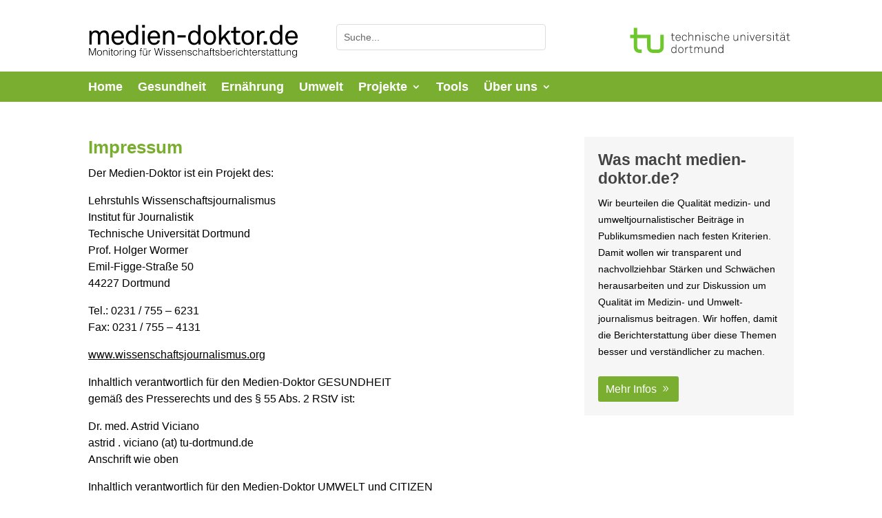

--- FILE ---
content_type: text/css
request_url: https://medien-doktor.de/wp-content/plugins/divi-machine/includes/modules/divi-ajax-filter/styles/style.min.css?ver=3.2.8
body_size: 9976
content:
.radio-image-swatch .radio-image-swatch-cont{display:-ms-flexbox;display:flex;-ms-flex-wrap:wrap;flex-wrap:wrap;-ms-flex-pack:center;justify-content:center;-ms-flex-direction:column;flex-direction:column;text-align:center}.divi-filer-toggle-mob .divi-hide.hide_this{display:none!important}.radio-image-swatch .radio-image-swatch-cont label{float:none;margin:auto}.divi-swatch.radio-image-swatch .et_pb_contact_field_radio label:not([data-value=all]){margin:0 10px}.radio-swatch-pos-below .radio-image-swatch-cont{-ms-flex-direction:column-reverse;flex-direction:column-reverse}.cat_image_swatch input[type=radio]{display:none}.et-db #et-boc .et-l .et_pb_de_mach_search_posts_item.inline_checkboxes .divi-radio-image_swatch .divi-filter-item>*{margin:0!important}.divi-acf-map-inline .et_pb_contact_field{display:-ms-flexbox;display:flex;width:100%}.divi-acf-map-inline .et_pb_contact_field .divi-acf-map{width:70%}.divi-acf-map-inline .et_pb_contact_field .divi-acf-map-inline-radius-wrapper{width:30%}.et_pb_contact_field_radio{position:relative}#divi_filter span.et_pb_contact_field_options_title{display:block!important}.divi-filer-toggle .et_pb_contact_field_options_title:after{font-family:ETmodules!important;position:absolute;top:50%;right:0;font-size:17px;content:"3";-webkit-transition:-webkit-transform .3s ease-in-out;transition:-webkit-transform .3s ease-in-out;-o-transition:transform .3s ease-in-out;transition:transform .3s ease-in-out;transition:transform .3s ease-in-out,-webkit-transform .3s ease-in-out}.visible .divi-filter-item{display:block!important;opacity:1;height:auto;-webkit-transition:all .3s ease-in-out;-o-transition:all .3s ease-in-out;transition:all .3s ease-in-out}.divi-filer-toggle .et_pb_contact_field_options_title{cursor:pointer;position:relative;padding-bottom:0}#divi_filter .hide_title p.et_pb_contact_field_options_title,#divi_filter .hide_title span.et_pb_contact_field_options_title,#divi_filter p.et_pb_contact_field_options_title.divi-hide,#divi_filter span.et_pb_contact_field_options_title.divi-hide{display:none!important}.et_pb_contact_field_radio.is-collapsible:after{top:50%;-webkit-transform:translateY(-50%);transform:translateY(-50%);position:absolute;right:25px!important;z-index:9999}.et_pb_contact_field_radio.is-collapsible.open:after{-webkit-transform:translateY(-50%) rotate(180deg);transform:translateY(-50%) rotate(180deg)}.divi-filter-item .star-rating:before{-webkit-transition:all .3s ease-out;-o-transition:all .3s ease-out;transition:all .3s ease-out}.et-db .divi-swatch .et_pb_contact_field_radio.is-collapsible:after{display:none}.search_filter_cont .et_pb_contact_field .et_pb_contact_field_options_title{padding-bottom:0;margin-bottom:0}.limit_filter_cont{overflow:hidden}.limit_filter_text:hover{cursor:pointer}.showless{display:none}.limit_show_all .et_pb_contact_field_options_list{max-height:100%!important}.limit_show_all .showless{display:table}.limit_show_all .showmore{display:none}.divi-filter-item{position:relative;padding:0}.divi-filer-toggle .divi-filter-item{opacity:0;height:0;display:none}.divi-radio-tick_box .et_pb_contact_field_radio{display:block;position:relative;padding:5px 0}.divi-radio-tick_box input{position:absolute!important;opacity:0;cursor:pointer;z-index:20;height:25px;width:25px;top:0;left:0}.divi-radio-tick_box .checkmark,.et-db #et-boc .et-l .et_pb_contact_field .checkmark{position:absolute;top:0;left:0;height:25px;width:25px;background-color:#eee;z-index:19}.divi-radio-tick_box label{position:relative;padding-left:35px;top:-1px;display:block}.divi-radio-tick_box .checkmark:after{content:"";position:absolute;display:none}.divi-radio-tick_box input:checked~.checkmark:after{display:block}.divi-radio-tick_box .checkmark:after{left:9px;top:5px;width:5px;height:10px;border:solid #fff;border-width:0 3px 3px 0;-webkit-transform:rotate(45deg);transform:rotate(45deg)}.divi-radio-buttons .et_pb_contact_field_radio label{font-size:16px;text-align:left;font-weight:400;border-radius:5px;background-color:#fff;color:#2d2d2d;height:100%;-webkit-box-sizing:border-box;box-sizing:border-box;padding:14px;display:block;line-height:1.12;cursor:pointer;margin:5px 0;border-style:solid}.divi-radio-buttons .et_pb_contact_field_radio input{position:absolute!important;height:100%;width:100%;left:0;z-index:-1;-webkit-appearance:none;-moz-appearance:none;appearance:none;margin:0;opacity:0}.divi-radio-buttons .et_pb_contact_field_radio input:checked+label{background-color:#0770cf;color:#fff}.divi-filter-item span.et_pb_contact_field_radio.empty,.divi-swatch .radio-count{display:none!important}.filter-param-item:last-of-type{margin-right:0}p.filter-param-item:not(.has-background):last-of-type{padding:10px 35px 10px 10px}.divi-swatch .et_pb_contact_field_radio input[type=checkbox],.divi-swatch .et_pb_contact_field_radio input[type=radio]{display:none}.divi-swatch .et_pb_contact_field_radio label[data-value=all]{display:block;cursor:pointer}.divi-swatch .et_pb_contact_field_radio input:checked~label[data-value=all]{display:none}.divi-swatch .et_pb_contact_field_radio label:not([data-value=all]){display:inline-block;padding:3px;border:2px solid #000;border-radius:24px;margin-right:20px;float:left;margin-bottom:20px;cursor:pointer}.divi-swatch .divi-filter-item span.et_pb_contact_field_radio.empty .radio-label i{opacity:.5}.divi-swatch .et_pb_contact_field_radio label i{display:block;width:100%;height:100%;border-radius:20px;background-position:50%;background-repeat:no-repeat;background-size:contain;text-align:center;line-height:30px}.divi-swatch .et_pb_contact_field_radio.remove_filter{display:inline-block;float:right;margin-top:-35px;margin-bottom:0}.divi-filter-item.show-empty span.et_pb_contact_field_radio.empty{display:block!important}.attribute_swatch_filter .radio-count{display:none!important}.inline_checkboxes .divi-filter-item.show-empty span.et_pb_contact_field_radio.empty,.inline_checkboxes .et_pb_contact_field_radio{display:inline-block!important}.divi-filter-item span.et_pb_contact_field_radio .radio-count{position:absolute!important;right:10px;top:0;margin:0;background:0 0!important}.et-fb .irs--sharp .irs-bar,.et-fb .irs--square .irs-bar{width:100%;left:0}.irs--big .irs-bar{border:none!important}.et-fb .irs--sharp .irs-handle.from,.et-fb .irs--square .irs-from,.et-fb .irs--square .irs-handle.from{left:0}.et-fb .irs--sharp .irs-handle.to,.et-fb .irs--square .irs-handle.to,.et-fb .irs--square .irs-to{left:auto;right:0}.et-fb .irs--sharp .irs-from{left:-2.5px}.et-fb .irs--sharp .irs-to{left:auto;right:-2.5px}.et-fb .irs--flat .irs-bar{width:90%;left:5%}.et-fb .irs--flat .irs-handle{width:2px}.et-fb .irs--flat .irs-from,.et-fb .irs--flat .irs-handle.from{left:25%}.et-fb .irs--flat .irs-handle.min,.et-fb .irs--flat .irs-min{left:0}body.et-fb .divi-filter-item .irs--flat .irs-handle.to,body.et-fb .divi-filter-item .irs--flat .irs-to{left:auto;right:25%!important}.et-fb .irs--flat .irs-handle.max,.et-fb .irs--flat .irs-max{right:0}.et-fb .irs--round .irs-bar{width:95%;left:2.5%}.et-fb .irs--round .irs-from,.et-fb .irs--round .irs-handle.from{left:10%}body.et-fb .divi-filter-item .irs--round .irs-handle.to,body.et-fb .divi-filter-item .irs--round .irs-to{left:auto;right:10%!important}.et-fb .irs--big .irs-bar{width:95%;left:2.5%}.et-fb .irs--big .irs-from,.et-fb .irs--big .irs-handle.from{left:10%}body.et-fb .divi-filter-item .irs--big .irs-handle.to,body.et-fb .divi-filter-item .irs--big .irs-to{left:auto;right:10%!important}.et-fb .irs--modern .irs-bar{width:calc(100% - 12px);left:6px}.et-fb .irs--sharp .irs-bar,.et-fb .irs--square .irs-bar{width:80%;left:10%}.et-fb .irs--modern .irs-from,.et-fb .irs--modern .irs-handle.from{left:0}.et-fb .irs--modern .irs-handle.to,.et-fb .irs--modern .irs-to{left:auto}.et-fb .irs--modern .irs-from,.et-fb .irs--modern .irs-handle.from,.et-fb .irs--sharp .irs-from,.et-fb .irs--sharp .irs-handle.from,.et-fb .irs--square .irs-from,.et-fb .irs--square .irs-handle.from{left:10%}body.et-fb .divi-filter-item .irs--modern .irs-handle.to,body.et-fb .divi-filter-item .irs--modern .irs-to,body.et-fb .divi-filter-item .irs--sharp .irs-handle.to,body.et-fb .divi-filter-item .irs--sharp .irs-to,body.et-fb .divi-filter-item .irs--square .irs-handle.to,body.et-fb .divi-filter-item .irs--square .irs-to{right:10%!important}.divi-filer-toggle .divi-hide{display:block!important}.et-db #et-boc .et-l .et_pb_contact_field[data-type=select]:after{right:30px}.divi-location-fullwidth .divi-filter-item,.divi-location-fullwidth .et_pb_de_mach_search_posts_item p.et_pb_contact_field.divi-filter-item{width:100%;left:0;background-color:#fff;z-index:99999;-webkit-box-sizing:border-box;box-sizing:border-box}@media (max-width:768px){.divi-location-fullwidth .inline_checkboxes .divi-filter-item,.inline_checkboxes .divi-filter-item>form{display:block!important}.toggle_mobile #divi_filter{display:none;padding-top:25px}.divi-filer-toggle-mob .divi-hide{display:block!important}.divi-filer-toggle-mob .divi-filter-item,.divi-filer-toggle-mob .limit_filter_text{opacity:0;height:0;display:none}.divi-filer-toggle-mob .et_pb_contact_field_options_title{cursor:pointer;position:relative;padding-bottom:0}.divi-filer-toggle-mob .et_pb_contact_field_options_title:after{font-family:ETmodules!important;position:absolute;top:50%;right:0;font-size:17px;content:"3";-webkit-transition:-webkit-transform .3s ease-in-out;transition:-webkit-transform .3s ease-in-out;-o-transition:transform .3s ease-in-out;transition:transform .3s ease-in-out;transition:transform .3s ease-in-out,-webkit-transform .3s ease-in-out;-webkit-transform:translateY(-50%);transform:translateY(-50%)}.visible .divi-filter-item{display:block!important;opacity:1;height:auto;-webkit-transition:all .3s ease-in-out;-o-transition:all .3s ease-in-out;transition:all .3s ease-in-out}.visible:not(.limit_show_all) .showmore{display:table;opacity:1;height:auto}.divi-filer-toggle-mob .et_pb_contact_field_options_title:after{display:block!important}}#divi_filter .select2-selection__arrow{display:none!important}.et-db #et-boc .et-l .divi-swatch .et_pb_contact_field_options_wrapper .et_pb_contact_field_options_title{margin-bottom:15px}.search_filter_cont[data-type=acf_map] .divi-filter-item.divi-acf-map-inline{display:-ms-flexbox;display:flex}.hide_this{display:none}.et_pb_checkbox_select_wrapper{border-style:solid}.et_pb_checkbox_select_wrapper label.et_pb_contact_select{width:100%;display:block;position:relative}.et_pb_checkbox_select_wrapper label.et_pb_contact_select:after{content:"";position:absolute;top:50%;right:10px;-webkit-transform:translateY(-50%);transform:translateY(-50%);width:0;height:0;border:6px solid transparent;border-top-color:#666;margin-top:3px;pointer-events:none}.et_pb_checkbox_select_wrapper.checkbox_select_expanded label.et_pb_contact_select:after{-webkit-transform:rotate(180deg) translateY(50%);transform:rotate(180deg) translateY(50%);margin-top:-3px}.et_pb_checkbox_select_wrapper .et_pb_contact_field_options_list.divi-filter-item{position:absolute!important;width:100%;margin-top:0!important;overflow-y:auto!important;z-index:99!important;display:none;border-style:solid}.et_pb_checkbox_select_wrapper.checkbox_select_expanded .et_pb_contact_field_options_list.divi-filter-item{display:block!important;border-top:0;border-top-left-radius:0!important;border-top-right-radius:0!important}.et-db #et-boc .et-l .et_pb_column .et_pb_de_mach_filter_posts .et_pb_de_mach_search_posts_item{z-index:auto}.et-db .et-l .et_pb_de_mach_search_posts_item .et_pb_contact_field .divi-acf-map-inline-radius-wrapper:after{top:calc(50% + 8px)}body.et-db #page-container #et-boc .et-l .et_pb_section .filter-param-tags .filter-param-item:after{display:none!important}.et_pb_contact_field_options_title{padding-bottom:0}.radio-image-swatch .radio-image-swatch-cont{display:-ms-flexbox;display:flex;-ms-flex-wrap:wrap;flex-wrap:wrap;-ms-flex-pack:center;justify-content:center;-ms-flex-direction:column;flex-direction:column;text-align:center}.radio-image-swatch .radio-image-swatch-cont label{float:none;margin:auto}.divi-swatch.radio-image-swatch .et_pb_contact_field_radio label:not([data-value=all]){margin:0 10px}.radio-swatch-pos-below .radio-image-swatch-cont{-ms-flex-direction:column-reverse;flex-direction:column-reverse}.button_container .reset-filters{display:inline-block}#divi_filter_button{display:block}.divi-radio-buttons .et_pb_contact_field_radio label{font-size:16px;text-align:left;font-weight:400;border-radius:5px;background-color:#fff;color:#2d2d2d;height:100%;-webkit-box-sizing:border-box;box-sizing:border-box;padding:14px;display:block;line-height:1.12;cursor:pointer;margin:5px 0}body .divi-filter-item .irs-to,body.et-db .divi-filter-item .irs-to{right:auto!important}.divi-radio-buttons .et_pb_contact_field_radio input{position:absolute;height:100%;width:100%;left:0;z-index:-1;-webkit-appearance:none;-moz-appearance:none;appearance:none;margin:0;opacity:0}.divi-radio-buttons .et_pb_contact_field_radio input:checked+label{background-color:#0770cf;color:#fff}.divi-radio-tick_box .et_pb_contact_field_checkbox,.divi-radio-tick_box .et_pb_contact_field_radio{position:relative;padding:5px 0}.divi-radio-tick_box input{position:absolute;opacity:0;cursor:pointer;z-index:20;height:25px;width:25px}.divi-radio-tick_box label{position:relative;padding-left:35px;top:-1px}.divi-radio-tick_box .checkmark{position:absolute;top:0;left:0;height:25px;width:25px;background-color:#eee;z-index:19}.divi-radio-tick_box.radio-choice-radio .divi-checkboxsingle .checkmark{border-radius:50%}.divi-radio-tick_box .checkmark:after{content:"";position:absolute;display:none;left:9px;top:5px;width:5px;height:10px;border:solid #fff;border-width:0 3px 3px 0;-webkit-transform:rotate(45deg);transform:rotate(45deg)}.divi-radio-tick_box.radio-choice-radio .divi-checkboxsingle .checkmark:after{left:33.33333%;top:33.33333%;width:33.33333%;height:33.33333%;border-radius:50%;border:none;border-width:0;-webkit-transform:rotate(0);transform:rotate(0)}.divi-radio-tick_box input:checked~.checkmark:after{display:block}.divi-radio-tick_box input:checked~.checkmark{background-color:#2196f3}.divi-filer-toggle .divi-hide{display:block!important}.divi-filer-toggle .divi-filter-item{opacity:0;height:0;display:none;pointer-events:none}.visible .divi-filter-item{display:block!important;opacity:1;height:auto;-webkit-transition:all .3s ease-in-out;-o-transition:all .3s ease-in-out;transition:all .3s ease-in-out;pointer-events:all}.divi-filer-toggle .et_pb_contact_field_options_title{cursor:pointer;position:relative;padding-bottom:0}.divi-filer-toggle .et_pb_contact_field_options_title:after{font-family:ETmodules!important;position:absolute;top:50%;right:0;font-size:17px;content:"3";-webkit-transition:-webkit-transform .3s ease-in-out;transition:-webkit-transform .3s ease-in-out;-o-transition:transform .3s ease-in-out;transition:transform .3s ease-in-out;transition:transform .3s ease-in-out,-webkit-transform .3s ease-in-out;-webkit-transform:translateY(-50%);transform:translateY(-50%);display:block!important}.divi-filter-item .irs-bar,.divi-filter-item .irs-from,.divi-filter-item .irs-handle,.divi-filter-item .irs-max,.divi-filter-item .irs-min,.divi-filter-item .irs-single,.divi-filter-item .irs-to{position:absolute!important}.divi-swatch .et_pb_contact_field_radio input[type=radio]{display:none}.divi-swatch .et_pb_contact_field_radio label[data-value=all]{display:block;cursor:pointer}.divi-swatch .et_pb_contact_field_radio input:checked~label[data-value=all]{display:none}.divi-swatch .et_pb_contact_field_radio label:not([data-value=all]){display:inline-block;padding:3px;border:2px solid #000;border-radius:50%;margin-right:20px;float:left;margin-bottom:20px;cursor:pointer;height:40px;width:40px}.show_reset_always .reset-filters{display:inline-block!important}.hide_reset_btn .reset-filters,.hide_reset_btn.show_reset_always .reset-filters{display:none!important}.divi-swatch .et_pb_contact_field_radio label:not([data-value=all]) i{display:block;width:100%;height:100%;border-radius:20px;background-position:50%;background-repeat:no-repeat;text-align:center;line-height:30px}.divi-swatch .et_pb_contact_field_radio.remove_filter{display:none!important;float:right;margin-top:-35px;margin-bottom:0}.divi-location-fullwidth .divi-filter-container{display:grid;grid-template-columns:repeat(auto-fit,minmax(100px,1fr));-webkit-column-gap:20px;-moz-column-gap:20px;column-gap:20px;width:100%}.divi-location-fullwidth .divi-filter-item,.divi-location-fullwidth .et_pb_de_mach_search_posts_item p.et_pb_contact_field.divi-filter-item{width:100%;left:0;background-color:#fff;-webkit-box-sizing:border-box;box-sizing:border-box}.divi-location-fullwidth .inline_checkboxes .divi-filter-item{display:-ms-flexbox;display:flex;-ms-flex-wrap:wrap;flex-wrap:wrap}.divi-location-fullwidth .inline_checkboxes .radio-label{display:-ms-flexbox!important;display:flex!important;-ms-flex-direction:column;flex-direction:column;-ms-flex-pack:center;justify-content:center;margin:0}.divi-location-fullwidth .inline_checkboxes .divi-filter-item>*{-ms-flex:1 1;flex:1 1}.divi-location-fullwidth .inline_checkboxes .divi-radio-tick_box .et_pb_contact_field_radio{padding:2px 10px 2px 0}.divi-filter-containter{display:inline-block;width:100%}.last-item{margin-right:0!important}.divi-loadmore{position:absolute!important;bottom:-80px;left:50%;-webkit-transform:translateX(-50%);transform:translateX(-50%)}.loadmore-enabled{padding-bottom:80px}.divi-inner-styles{display:none;position:absolute;opacity:0;height:0}.et_pb_de_mach_post_meta_item{margin-bottom:0!important}.et_pb_contact div input.de_text_search{background-color:#eee;width:100%;border-width:0;border-radius:0;color:#999;font-size:14px;padding:16px}.et_fb_db_filter_loop:before,.et_fb_de_mach_filter_posts:before,.et_fb_df_thumbnail:before,.et_fb_df_title:before{background-repeat:no-repeat;background-position:50%;content:""!important;width:20px;height:20px;margin:auto}.et_fb_db_filter_loop:after,.et_fb_de_mach_filter_posts:after,.et_fb_df_thumbnail:after,.et_fb_df_title:after{content:""!important;display:block!important;width:15px;height:20px;background-image:url(/../../images/admin-area/modules/divi-engine-grey.svg);background-repeat:no-repeat;background-position:50%;background-size:contain;position:absolute;right:7px;top:3px}.et_fb_de_mach_filter_posts:before{background-image:url(/../../images/admin-area/modules/Filter-Posts.svg)}.et_fb_db_filter_loop:before{background-image:url(/../../images/admin-area/modules/Archive-Loop.svg)}.et_fb_df_title:before{background-image:url(/../../images/admin-area/modules/Title-Text.svg)}.et_fb_df_thumbnail:before{background-image:url(/../../images/admin-area/modules/Thumbnail.svg)}.divi-filter-container .et_pb_contact_field_options_title{padding-bottom:0!important}.filter-param-tags{clear:both;text-align:left}.side_by_side_btns #divi_filter_button,.side_by_side_btns .button_container .reset-filters{display:inline-block}.mobile_toggle_left #divi_filter,.mobile_toggle_right #divi_filter{position:absolute!important;width:calc(100vw - 48px);-webkit-transition:all .3s;-o-transition:all .3s;transition:all .3s;padding:20px;border:1px solid #f0f0f0;border-radius:5px;background:#fff}.mobile_toggle_left .mobile_toggle_trigger,.mobile_toggle_right .mobile_toggle_trigger{position:absolute;width:48px;height:48px;display:block;top:0;background:#fff;border:1px solid #f0f0f0}#divi_filter .mobile_toggle_trigger:after{content:"f";font-family:ETmodules!important;font-size:32px;text-align:center;width:48px;position:absolute;line-height:48px;display:block!important}.mobile_toggle_left #divi_filter{margin-left:calc(50% - 50vw);left:calc(-100vw + 48px)}.mobile_toggle_right #divi_filter{margin-right:calc(50% - 50vw);right:calc(-100vw + 48px)}.mobile_toggle_left #divi_filter.toggle_open{left:0}.mobile_toggle_right #divi_filter.toggle_open{right:0}.mobile_toggle_left .mobile_toggle_trigger{right:-48px}.mobile_toggle_right .mobile_toggle_trigger{left:-48px}.align_reset_left{text-align:left}.align_reset_right{text-align:right}.filter-param-tags{display:block;width:100%}.filter-param-item{display:inline-block;padding:10px 30px 10px 10px;margin-top:10px;margin-bottom:10px;position:relative;margin-right:20px;border:1px solid}.filter-param-item .remove-filter{cursor:pointer;width:20px;height:20px;position:absolute;right:7px;top:50%;-webkit-transform:translateY(-50%);transform:translateY(-50%)}.filter-param-item .remove-filter:after{font-size:20px;content:"M";font-family:ETmodules!important;top:50%;left:50%;-webkit-transform:translate(-50%,-50%);transform:translate(-50%,-50%);position:absolute}@media (min-width:768px){.mobile_toggle_left #divi_filter,.mobile_toggle_right #divi_filter{position:relative!important;left:auto;right:auto;margin-left:auto;margin-right:auto;width:auto;padding:initial;border:none}.mobile_toggle_left .mobile_toggle_trigger,.mobile_toggle_right .mobile_toggle_trigger{display:none}}.et_pb_button_alignment_center .button_container{text-align:center}.et_pb_button_alignment_right .button_container{text-align:right}.mobile_toggle_trigger.et_pb_button{display:none}.et-fb .remove_filter{display:none!important}.divi-location-fullwidth .divi-filter-containter{display:grid;grid-template-columns:repeat(auto-fit,minmax(100px,1fr));-webkit-column-gap:20px;-moz-column-gap:20px;column-gap:20px;width:100%}/*!Ion.RangeSlider, 2.3.1, © Denis Ineshin, 2010 - 2019, IonDen.com, Build date: 2019-12-19 16:51:02*/.irs{-webkit-touch-callout:none;-webkit-user-select:none;-moz-user-select:none;-ms-user-select:none;user-select:none;font-size:12px;font-family:Arial,sans-serif}.irs,.irs-line{position:relative;display:block}.irs-line{overflow:hidden;outline:none!important}.irs-bar{display:block}.irs-bar,.irs-shadow{position:absolute;left:0;width:0}.irs-shadow{display:none}.irs-handle{position:absolute;display:block;-webkit-box-sizing:border-box;box-sizing:border-box;cursor:default;z-index:1}.irs-handle.type_last{z-index:2}.irs-max,.irs-min{position:absolute;display:block;cursor:default}.irs-min{left:0}.irs-max{right:0}.irs-from,.irs-single,.irs-to{position:absolute;display:block;top:0;left:0;cursor:default;white-space:nowrap}.irs-grid{position:absolute;display:none;bottom:0;left:0;width:100%;height:20px}.irs-with-grid .irs-grid{display:block}.irs-grid-pol{position:absolute;top:0;left:0;width:1px;height:8px;background:#000}.irs-grid-pol.small{height:4px}.irs-grid-text{position:absolute;bottom:0;left:0;white-space:nowrap;text-align:center;font-size:9px;line-height:9px;padding:0 3px;color:#000}.irs-disable-mask{position:absolute;display:block;top:0;left:-1%;width:102%;height:100%;cursor:default;background:transparent;z-index:2}.lt-ie9 .irs-disable-mask{background:#000;filter:alpha(opacity=0);cursor:not-allowed}.irs-disabled{opacity:.4}.irs-hidden-input{position:absolute!important;display:block!important;top:0!important;left:0!important;width:0!important;height:0!important;font-size:0!important;line-height:0!important;padding:0!important;margin:0!important;overflow:hidden;outline:none!important;z-index:-9999!important;background:none!important;border-style:solid!important;border-color:transparent!important}.irs--flat{height:40px}.irs--flat.irs-with-grid{height:60px}.irs--flat .irs-line{top:25px;height:12px;background-color:#e1e4e9;border-radius:4px}.irs--flat .irs-bar{top:25px;height:12px;background-color:#ed5565}.irs--flat .irs-bar--single{border-radius:4px 0 0 4px}.irs--flat .irs-shadow{height:1px;bottom:16px;background-color:#e1e4e9}.irs--flat .irs-handle{top:22px;width:16px;height:18px;background-color:transparent}.irs--flat .irs-handle>i:first-child{position:absolute;display:block;top:0;left:50%;width:2px;height:100%;margin-left:-1px;background-color:#da4453}.irs--flat .irs-handle.state_hover>i:first-child,.irs--flat .irs-handle:hover>i:first-child{background-color:#a43540}.irs--flat .irs-max,.irs--flat .irs-min{top:0;padding:1px 3px;color:#999;font-size:10px;line-height:1.333;text-shadow:none;background-color:#e1e4e9;border-radius:4px}.irs--flat .irs-from,.irs--flat .irs-single,.irs--flat .irs-to{color:#fff;font-size:10px;line-height:1.333;text-shadow:none;padding:1px 5px;background-color:#ed5565;border-radius:4px}.irs--flat .irs-from:before,.irs--flat .irs-single:before,.irs--flat .irs-to:before{position:absolute;display:block;content:"";bottom:-6px;left:50%;width:0;height:0;margin-left:-3px;overflow:hidden;border:3px solid transparent;border-top-color:#ed5565}.irs--flat .irs-grid-pol{background-color:#e1e4e9}.irs--flat .irs-grid-text{color:#999}.irs--big{height:55px}.irs--big.irs-with-grid{height:70px}.irs--big .irs-line{top:33px;height:12px;background-color:#fff;background:-webkit-gradient(linear,left top,left bottom,color-stop(-50%,#ddd),color-stop(150%,#fff));background:-webkit-linear-gradient(top,#ddd -50%,#fff 150%);background:-o-linear-gradient(top,#ddd -50%,#fff 150%);background:linear-gradient(180deg,#ddd -50%,#fff 150%);border:1px solid #ccc;border-radius:12px}.irs--big .irs-bar{top:33px;height:12px;background-color:#92bce0;border:1px solid #428bca;background:-webkit-gradient(linear,left top,left bottom,from(#fff),color-stop(30%,#428bca),to(#b9d4ec));background:-webkit-linear-gradient(top,#fff,#428bca 30%,#b9d4ec);background:-o-linear-gradient(top,#fff 0,#428bca 30%,#b9d4ec 100%);background:linear-gradient(180deg,#fff 0,#428bca 30%,#b9d4ec);-webkit-box-shadow:inset 0 0 1px 1px hsla(0,0%,100%,.5);box-shadow:inset 0 0 1px 1px hsla(0,0%,100%,.5)}.irs--big .irs-bar--single{border-radius:12px 0 0 12px}.irs--big .irs-shadow{height:1px;bottom:16px;background-color:rgba(66,139,202,.5)}.irs--big .irs-handle{top:25px;width:30px;height:30px;border:1px solid rgba(0,0,0,.3);background-color:#cbcfd5;background:-webkit-gradient(linear,left top,left bottom,from(#fff),color-stop(30%,#b4b9be),to(#fff));background:-webkit-linear-gradient(top,#fff,#b4b9be 30%,#fff);background:-o-linear-gradient(top,#fff 0,#b4b9be 30%,#fff 100%);background:linear-gradient(180deg,#fff 0,#b4b9be 30%,#fff);-webkit-box-shadow:1px 1px 2px rgba(0,0,0,.2),inset 0 0 3px 1px #fff;box-shadow:1px 1px 2px rgba(0,0,0,.2),inset 0 0 3px 1px #fff;border-radius:30px}.irs--big .irs-handle.state_hover,.irs--big .irs-handle:hover{border-color:rgba(0,0,0,.45);background-color:#939ba7;background:-webkit-gradient(linear,left top,left bottom,from(#fff),color-stop(30%,#919ba5),to(#fff));background:-webkit-linear-gradient(top,#fff,#919ba5 30%,#fff);background:-o-linear-gradient(top,#fff 0,#919ba5 30%,#fff 100%);background:linear-gradient(180deg,#fff 0,#919ba5 30%,#fff)}.irs--big .irs-max,.irs--big .irs-min{top:0;padding:1px 5px;color:#fff;text-shadow:none;background-color:#9f9f9f;border-radius:3px}.irs--big .irs-from,.irs--big .irs-single,.irs--big .irs-to{color:#fff;text-shadow:none;padding:1px 5px;background-color:#428bca;background:-webkit-gradient(linear,left top,left bottom,from(#428bca),to(#3071a9));background:-webkit-linear-gradient(top,#428bca,#3071a9);background:-o-linear-gradient(top,#428bca 0,#3071a9 100%);background:linear-gradient(180deg,#428bca 0,#3071a9);border-radius:3px}.irs--big .irs-grid-pol{background-color:#428bca}.irs--big .irs-grid-text{color:#428bca}.irs--modern,.irs--modern.irs-with-grid{height:55px}.irs--modern .irs-line{top:25px;height:5px;background-color:#d1d6e0;background:-webkit-gradient(linear,left top,left bottom,from(#e0e4ea),to(#d1d6e0));background:-webkit-linear-gradient(top,#e0e4ea,#d1d6e0);background:-o-linear-gradient(top,#e0e4ea 0,#d1d6e0 100%);background:linear-gradient(180deg,#e0e4ea 0,#d1d6e0);border:1px solid #a3adc1;border-bottom-width:0;border-radius:5px}.irs--modern .irs-bar{top:25px;height:5px;background:#20b426;background:-webkit-gradient(linear,left top,left bottom,from(#20b426),to(#18891d));background:-webkit-linear-gradient(top,#20b426,#18891d);background:-o-linear-gradient(top,#20b426 0,#18891d 100%);background:linear-gradient(180deg,#20b426 0,#18891d)}.irs--modern .irs-bar--single{border-radius:5px 0 0 5px}.irs--modern .irs-shadow{height:1px;bottom:21px;background-color:rgba(209,214,224,.5)}.irs--modern .irs-handle{top:37px;width:12px;height:13px;border:1px solid #a3adc1;border-top-width:0;-webkit-box-shadow:1px 1px 1px rgba(0,0,0,.1);box-shadow:1px 1px 1px rgba(0,0,0,.1);border-radius:0 0 3px 3px}.irs--modern .irs-handle>i:first-child{position:absolute;display:block;top:-4px;left:1px;width:6px;height:6px;border:1px solid #a3adc1;background:#fff;-webkit-transform:rotate(45deg);transform:rotate(45deg)}.irs--modern .irs-handle>i:nth-child(2){top:0;left:0;width:10px;height:12px;background:#e9e6e6;background:-webkit-gradient(linear,left top,left bottom,from(#fff),to(#e9e6e6));background:-webkit-linear-gradient(top,#fff,#e9e6e6);background:-o-linear-gradient(top,#fff 0,#e9e6e6 100%);background:linear-gradient(180deg,#fff 0,#e9e6e6);border-radius:0 0 3px 3px}.irs--modern .irs-handle>i:nth-child(2),.irs--modern .irs-handle>i:nth-child(3){position:absolute;display:block;-webkit-box-sizing:border-box;box-sizing:border-box}.irs--modern .irs-handle>i:nth-child(3){top:3px;left:3px;width:4px;height:5px;border-left:1px solid #a3adc1;border-right:1px solid #a3adc1}.irs--modern .irs-handle.state_hover,.irs--modern .irs-handle:hover{border-color:#7685a2;background:#c3c7cd;background:-webkit-gradient(linear,left top,left bottom,from(#fff),color-stop(30%,#919ba5),to(#fff));background:-webkit-linear-gradient(top,#fff,#919ba5 30%,#fff);background:-o-linear-gradient(top,#fff 0,#919ba5 30%,#fff 100%);background:linear-gradient(180deg,#fff 0,#919ba5 30%,#fff)}.irs--modern .irs-handle.state_hover>i:first-child,.irs--modern .irs-handle:hover>i:first-child{border-color:#7685a2}.irs--modern .irs-handle.state_hover>i:nth-child(3),.irs--modern .irs-handle:hover>i:nth-child(3){border-color:#48536a}.irs--modern .irs-max,.irs--modern .irs-min{top:0;font-size:10px;line-height:1.333;text-shadow:none;padding:1px 5px;color:#fff;background-color:#d1d6e0;border-radius:5px}.irs--modern .irs-from,.irs--modern .irs-single,.irs--modern .irs-to{font-size:10px;line-height:1.333;text-shadow:none;padding:1px 5px;background-color:#20b426;color:#fff;border-radius:5px}.irs--modern .irs-from:before,.irs--modern .irs-single:before,.irs--modern .irs-to:before{position:absolute;display:block;content:"";bottom:-6px;left:50%;width:0;height:0;margin-left:-3px;overflow:hidden;border:3px solid transparent;border-top-color:#20b426}.irs--modern .irs-grid{height:25px}.irs--modern .irs-grid-pol{background-color:#dedede}.irs--modern .irs-grid-text{color:silver;font-size:13px}.irs--sharp{height:50px;font-size:12px;line-height:1}.irs--sharp.irs-with-grid{height:57px}.irs--sharp .irs-line{top:30px;height:2px;background-color:#000;border-radius:2px}.irs--sharp .irs-bar{top:30px;height:2px;background-color:#ee22fa}.irs--sharp .irs-bar--single{border-radius:2px 0 0 2px}.irs--sharp .irs-shadow{height:1px;bottom:21px;background-color:rgba(0,0,0,.5)}.irs--sharp .irs-handle{top:25px;width:10px;height:10px;background-color:#a804b2}.irs--sharp .irs-handle>i:first-child{position:absolute;display:block;top:100%;left:0;width:0;height:0;border:5px solid transparent;border-top-color:#a804b2}.irs--sharp .irs-handle.state_hover,.irs--sharp .irs-handle:hover{background-color:#000}.irs--sharp .irs-handle.state_hover>i:first-child,.irs--sharp .irs-handle:hover>i:first-child{border-top-color:#000}.irs--sharp .irs-max,.irs--sharp .irs-min{color:#fff;font-size:14px;line-height:1;top:0;padding:3px 4px;opacity:.4;background-color:#a804b2;border-radius:2px}.irs--sharp .irs-from,.irs--sharp .irs-single,.irs--sharp .irs-to{font-size:14px;line-height:1;text-shadow:none;padding:3px 4px;background-color:#a804b2;color:#fff;border-radius:2px}.irs--sharp .irs-from:before,.irs--sharp .irs-single:before,.irs--sharp .irs-to:before{position:absolute;display:block;content:"";bottom:-6px;left:50%;width:0;height:0;margin-left:-3px;overflow:hidden;border:3px solid transparent;border-top-color:#a804b2}.irs--sharp .irs-grid{height:25px}.irs--sharp .irs-grid-pol{background-color:#dedede}.irs--sharp .irs-grid-text{color:silver;font-size:13px}.irs--round{height:50px}.irs--round.irs-with-grid{height:65px}.irs--round .irs-line{top:36px;height:4px;background-color:#dee4ec;border-radius:4px}.irs--round .irs-bar{top:36px;height:4px;background-color:#006cfa}.irs--round .irs-bar--single{border-radius:4px 0 0 4px}.irs--round .irs-shadow{height:4px;bottom:21px;background-color:rgba(222,228,236,.5)}.irs--round .irs-handle{top:26px;width:24px;height:24px;border:4px solid #006cfa;background-color:#fff;border-radius:24px;-webkit-box-shadow:0 1px 3px rgba(0,0,255,.3);box-shadow:0 1px 3px rgba(0,0,255,.3)}.irs--round .irs-handle.state_hover,.irs--round .irs-handle:hover{background-color:#f0f6ff}.irs--round .irs-max,.irs--round .irs-min{color:#333;font-size:14px;line-height:1;top:0;padding:3px 5px;background-color:rgba(0,0,0,.1);border-radius:4px}.irs--round .irs-from,.irs--round .irs-single,.irs--round .irs-to{font-size:14px;line-height:1;text-shadow:none;padding:3px 5px;background-color:#006cfa;color:#fff;border-radius:4px}.irs--round .irs-from:before,.irs--round .irs-single:before,.irs--round .irs-to:before{position:absolute;display:block;content:"";bottom:-6px;left:50%;width:0;height:0;margin-left:-3px;overflow:hidden;border:3px solid transparent;border-top-color:#006cfa}.irs--round .irs-grid{height:25px}.irs--round .irs-grid-pol{background-color:#dedede}.irs--round .irs-grid-text{color:silver;font-size:13px}.irs--square{height:50px}.irs--square.irs-with-grid{height:60px}.irs--square .irs-line{top:31px;height:4px;background-color:#dedede}.irs--square .irs-bar{top:31px;height:4px;background-color:#000}.irs--square .irs-shadow{height:2px;bottom:21px;background-color:#dedede}.irs--square .irs-handle{top:25px;width:16px;height:16px;border:3px solid #000;background-color:#fff;-webkit-transform:rotate(45deg);transform:rotate(45deg)}.irs--square .irs-handle.state_hover,.irs--square .irs-handle:hover{background-color:#f0f6ff}.irs--square .irs-max,.irs--square .irs-min{color:#333;font-size:14px;line-height:1;top:0;padding:3px 5px;background-color:rgba(0,0,0,.1)}.irs--square .irs-from,.irs--square .irs-single,.irs--square .irs-to{font-size:14px;line-height:1;text-shadow:none;padding:3px 5px;background-color:#000;color:#fff}.irs--square .irs-grid{height:25px}.irs--square .irs-grid-pol{background-color:#dedede}.irs--square .irs-grid-text{color:silver;font-size:11px}#divi_filter .select2-container{-webkit-box-sizing:border-box;box-sizing:border-box;display:inline-block;margin:0;position:relative;vertical-align:middle;width:100%!important}#divi_filter .select2-container .select2-selection--single{-webkit-box-sizing:border-box;box-sizing:border-box;cursor:pointer;display:block;height:28px;-moz-user-select:none;-ms-user-select:none;user-select:none;-webkit-user-select:none}#divi_filter .select2-container .select2-selection--single .select2-selection__rendered{display:block;padding-left:8px;padding-right:20px;overflow:hidden;-o-text-overflow:ellipsis;text-overflow:ellipsis;white-space:nowrap}#divi_filter .select2-container .select2-selection--single .select2-selection__clear{background-color:transparent;border:none;font-size:1em}#divi_filter .select2-container[dir=rtl] .select2-selection--single .select2-selection__rendered{padding-right:8px;padding-left:20px}#divi_filter .select2-container .select2-selection--multiple{-webkit-box-sizing:border-box;box-sizing:border-box;cursor:pointer;display:block;min-height:32px;-moz-user-select:none;-ms-user-select:none;user-select:none;-webkit-user-select:none}#divi_filter .select2-container .select2-selection--multiple .select2-selection__rendered{display:inline;list-style:none;padding:0}#divi_filter .select2-container .select2-selection--multiple .select2-selection__clear{background-color:transparent;border:none;font-size:1em}#divi_filter .select2-container .select2-search--inline .select2-search__field{-webkit-box-sizing:border-box;box-sizing:border-box;border:none;font-size:100%;margin-top:5px;margin-left:5px;padding:0;max-width:100%;resize:none;height:18px;vertical-align:bottom;font-family:sans-serif;overflow:hidden;word-break:keep-all}#divi_filter .select2-container .select2-search--inline .select2-search__field::-webkit-search-cancel-button{-webkit-appearance:none}#divi_filter .select2-dropdown{background-color:#fff;border:1px solid #aaa;border-radius:4px;-webkit-box-sizing:border-box;box-sizing:border-box;display:block;position:absolute;left:-100000px;width:100%;z-index:1051}#divi_filter .select2-results{display:block}#divi_filter .select2-results__options{list-style:none;margin:0;padding:0}#divi_filter .select2-results__option{padding:6px;-moz-user-select:none;-ms-user-select:none;user-select:none;-webkit-user-select:none}#divi_filter .select2-results__option--selectable{cursor:pointer}#divi_filter .select2-container--open .select2-dropdown{left:0}#divi_filter .select2-container--open .select2-dropdown--above{border-bottom:none;border-bottom-left-radius:0;border-bottom-right-radius:0}#divi_filter .select2-container--open .select2-dropdown--below{border-top:none;border-top-left-radius:0;border-top-right-radius:0}#divi_filter .select2-search--dropdown{display:block;padding:4px}#divi_filter .select2-search--dropdown .select2-search__field{padding:4px;width:100%;-webkit-box-sizing:border-box;box-sizing:border-box}#divi_filter .select2-search--dropdown .select2-search__field::-webkit-search-cancel-button{-webkit-appearance:none}#divi_filter .select2-search--dropdown.select2-search--hide{display:none}#divi_filter .select2-close-mask{border:0;margin:0;padding:0;display:block;position:fixed;left:0;top:0;min-height:100%;min-width:100%;height:auto;width:auto;opacity:0;z-index:99;background-color:#fff;filter:alpha(opacity=0)}#divi_filter .select2-hidden-accessible{border:0!important;clip:rect(0 0 0 0)!important;-webkit-clip-path:inset(50%)!important;clip-path:inset(50%)!important;height:1px!important;overflow:hidden!important;padding:0!important;position:absolute!important;width:1px!important;white-space:nowrap!important}#divi_filter .select2-container--default .select2-selection--single{background-color:#fff;border:1px solid #aaa;border-radius:4px}#divi_filter .select2-container--default .select2-selection--single .select2-selection__rendered{color:#444;line-height:28px}#divi_filter .select2-container--default .select2-selection--single .select2-selection__clear{cursor:pointer;float:right;font-weight:700;height:26px;margin-right:20px;padding-right:0}#divi_filter .select2-container--default .select2-selection--single .select2-selection__placeholder{color:#999}#divi_filter .select2-container--default .select2-selection--single .select2-selection__arrow{height:26px;position:absolute;top:1px;right:1px;width:20px}#divi_filter .select2-container--default .select2-selection--single .select2-selection__arrow b{border-color:#888 transparent transparent;border-style:solid;border-width:5px 4px 0;height:0;left:50%;margin-left:-4px;margin-top:-2px;position:absolute;top:50%;width:0}#divi_filter .select2-container--default[dir=rtl] .select2-selection--single .select2-selection__clear{float:left}#divi_filter .select2-container--default[dir=rtl] .select2-selection--single .select2-selection__arrow{left:1px;right:auto}#divi_filter .select2-container--default.select2-container--disabled .select2-selection--single{background-color:#eee;cursor:default}#divi_filter .select2-container--default.select2-container--disabled .select2-selection--single .select2-selection__clear{display:none}#divi_filter .select2-container--default.select2-container--open .select2-selection--single .select2-selection__arrow b{border-color:transparent transparent #888;border-width:0 4px 5px}#divi_filter .select2-container--default .select2-selection--multiple{background-color:#fff;border:1px solid #aaa;border-radius:4px;cursor:text;padding-bottom:5px;padding-right:5px;position:relative}#divi_filter .select2-container--default .select2-selection--multiple.select2-selection--clearable{padding-right:25px}#divi_filter .select2-container--default .select2-selection--multiple .select2-selection__clear{cursor:pointer;font-weight:700;height:20px;margin-right:10px;margin-top:5px;position:absolute;right:0;padding:1px}#divi_filter .select2-container--default .select2-selection--multiple .select2-selection__choice{background-color:#e4e4e4;border:1px solid #aaa;border-radius:4px;-webkit-box-sizing:border-box;box-sizing:border-box;display:inline-block;margin-left:5px;margin-top:5px;padding:0;padding-left:20px;position:relative;max-width:100%;overflow:hidden;-o-text-overflow:ellipsis;text-overflow:ellipsis;vertical-align:bottom;white-space:nowrap}#divi_filter .select2-container--default .select2-selection--multiple .select2-selection__choice__display{cursor:default;padding-left:2px;padding-right:5px}#divi_filter .select2-container--default .select2-selection--multiple .select2-selection__choice__remove{background-color:transparent;border:none;border-right:1px solid #aaa;border-top-left-radius:4px;border-bottom-left-radius:4px;color:#999;cursor:pointer;font-size:1em;font-weight:700;padding:0 4px;position:absolute;left:0;top:0}#divi_filter .select2-container--default .select2-selection--multiple .select2-selection__choice__remove:focus,#divi_filter .select2-container--default .select2-selection--multiple .select2-selection__choice__remove:hover{background-color:#f1f1f1;color:#333;outline:none}#divi_filter .select2-container--default[dir=rtl] .select2-selection--multiple .select2-selection__choice{margin-left:5px;margin-right:auto}#divi_filter .select2-container--default[dir=rtl] .select2-selection--multiple .select2-selection__choice__display{padding-left:5px;padding-right:2px}#divi_filter .select2-container--default[dir=rtl] .select2-selection--multiple .select2-selection__choice__remove{border-left:1px solid #aaa;border-right:none;border-top-left-radius:0;border-bottom-left-radius:0;border-top-right-radius:4px;border-bottom-right-radius:4px}#divi_filter .select2-container--default[dir=rtl] .select2-selection--multiple .select2-selection__clear{float:left;margin-left:10px;margin-right:auto}#divi_filter .select2-container--default.select2-container--focus .select2-selection--multiple{border:1px solid #000;outline:0}#divi_filter .select2-container--default.select2-container--disabled .select2-selection--multiple{background-color:#eee;cursor:default}#divi_filter .select2-container--default.select2-container--disabled .select2-selection__choice__remove{display:none}#divi_filter .select2-container--default.select2-container--open.select2-container--above .select2-selection--multiple,#divi_filter .select2-container--default.select2-container--open.select2-container--above .select2-selection--single{border-top-left-radius:0;border-top-right-radius:0}#divi_filter .select2-container--default.select2-container--open.select2-container--below .select2-selection--multiple,#divi_filter .select2-container--default.select2-container--open.select2-container--below .select2-selection--single{border-bottom-left-radius:0;border-bottom-right-radius:0}#divi_filter .select2-container--default .select2-search--dropdown .select2-search__field{border:1px solid #aaa}#divi_filter .select2-container--default .select2-search--inline .select2-search__field{background:transparent;border:none;outline:0;-webkit-box-shadow:none;box-shadow:none;-webkit-appearance:textfield}#divi_filter .select2-container--default .select2-results>.select2-results__options{max-height:200px;overflow-y:auto}#divi_filter .select2-container--default .select2-results__option .select2-results__option{padding-left:1em}#divi_filter .select2-container--default .select2-results__option .select2-results__option .select2-results__group{padding-left:0}#divi_filter .select2-container--default .select2-results__option .select2-results__option .select2-results__option{margin-left:-1em;padding-left:2em}#divi_filter .select2-container--default .select2-results__option .select2-results__option .select2-results__option .select2-results__option{margin-left:-2em;padding-left:3em}#divi_filter .select2-container--default .select2-results__option .select2-results__option .select2-results__option .select2-results__option .select2-results__option{margin-left:-3em;padding-left:4em}#divi_filter .select2-container--default .select2-results__option .select2-results__option .select2-results__option .select2-results__option .select2-results__option .select2-results__option{margin-left:-4em;padding-left:5em}#divi_filter .select2-container--default .select2-results__option .select2-results__option .select2-results__option .select2-results__option .select2-results__option .select2-results__option .select2-results__option{margin-left:-5em;padding-left:6em}#divi_filter .select2-container--default .select2-results__option--group{padding:0}#divi_filter .select2-container--default .select2-results__option--disabled{color:#999}#divi_filter .select2-container--default .select2-results__option--selected{background-color:#ddd}#divi_filter .select2-container--default .select2-results__option--highlighted.select2-results__option--selectable{background-color:#5897fb;color:#fff}#divi_filter .select2-container--default .select2-results__group{cursor:default;display:block;padding:6px}#divi_filter .select2-container--classic .select2-selection--single{background-color:#f7f7f7;border:1px solid #aaa;border-radius:4px;outline:0;background-image:-webkit-linear-gradient(top,#fff 50%,#eee);background-image:-o-linear-gradient(top,#fff 50%,#eee 100%);background-image:-webkit-gradient(linear,left top,left bottom,color-stop(50%,#fff),to(#eee));background-image:linear-gradient(180deg,#fff 50%,#eee);background-repeat:repeat-x;filter:progid:DXImageTransform.Microsoft.gradient(startColorstr="#FFFFFFFF",endColorstr="#FFEEEEEE",GradientType=0)}#divi_filter .select2-container--classic .select2-selection--single:focus{border:1px solid #5897fb}#divi_filter .select2-container--classic .select2-selection--single .select2-selection__rendered{color:#444;line-height:28px}#divi_filter .select2-container--classic .select2-selection--single .select2-selection__clear{cursor:pointer;float:right;font-weight:700;height:26px;margin-right:20px}#divi_filter .select2-container--classic .select2-selection--single .select2-selection__placeholder{color:#999}#divi_filter .select2-container--classic .select2-selection--single .select2-selection__arrow{background-color:#ddd;border:none;border-left:1px solid #aaa;border-top-right-radius:4px;border-bottom-right-radius:4px;height:26px;position:absolute;top:1px;right:1px;width:20px;background-image:-webkit-linear-gradient(top,#eee 50%,#ccc);background-image:-o-linear-gradient(top,#eee 50%,#ccc 100%);background-image:-webkit-gradient(linear,left top,left bottom,color-stop(50%,#eee),to(#ccc));background-image:linear-gradient(180deg,#eee 50%,#ccc);background-repeat:repeat-x;filter:progid:DXImageTransform.Microsoft.gradient(startColorstr="#FFEEEEEE",endColorstr="#FFCCCCCC",GradientType=0)}#divi_filter .select2-container--classic .select2-selection--single .select2-selection__arrow b{border-color:#888 transparent transparent;border-style:solid;border-width:5px 4px 0;height:0;left:50%;margin-left:-4px;margin-top:-2px;position:absolute;top:50%;width:0}#divi_filter .select2-container--classic[dir=rtl] .select2-selection--single .select2-selection__clear{float:left}#divi_filter .select2-container--classic[dir=rtl] .select2-selection--single .select2-selection__arrow{border:none;border-right:1px solid #aaa;border-radius:0;border-top-left-radius:4px;border-bottom-left-radius:4px;left:1px;right:auto}#divi_filter .select2-container--classic.select2-container--open .select2-selection--single{border:1px solid #5897fb}#divi_filter .select2-container--classic.select2-container--open .select2-selection--single .select2-selection__arrow{background:transparent;border:none}#divi_filter .select2-container--classic.select2-container--open .select2-selection--single .select2-selection__arrow b{border-color:transparent transparent #888;border-width:0 4px 5px}#divi_filter .select2-container--classic.select2-container--open.select2-container--above .select2-selection--single{border-top:none;border-top-left-radius:0;border-top-right-radius:0;background-image:-webkit-linear-gradient(top,#fff,#eee 50%);background-image:-o-linear-gradient(top,#fff 0,#eee 50%);background-image:-webkit-gradient(linear,left top,left bottom,from(#fff),color-stop(50%,#eee));background-image:linear-gradient(180deg,#fff 0,#eee 50%);background-repeat:repeat-x;filter:progid:DXImageTransform.Microsoft.gradient(startColorstr="#FFFFFFFF",endColorstr="#FFEEEEEE",GradientType=0)}#divi_filter .select2-container--classic.select2-container--open.select2-container--below .select2-selection--single{border-bottom:none;border-bottom-left-radius:0;border-bottom-right-radius:0;background-image:-webkit-linear-gradient(top,#eee 50%,#fff);background-image:-o-linear-gradient(top,#eee 50%,#fff 100%);background-image:-webkit-gradient(linear,left top,left bottom,color-stop(50%,#eee),to(#fff));background-image:linear-gradient(180deg,#eee 50%,#fff);background-repeat:repeat-x;filter:progid:DXImageTransform.Microsoft.gradient(startColorstr="#FFEEEEEE",endColorstr="#FFFFFFFF",GradientType=0)}#divi_filter .select2-container--classic .select2-selection--multiple{background-color:#fff;border:1px solid #aaa;border-radius:4px;cursor:text;outline:0;padding-bottom:5px;padding-right:5px}#divi_filter .select2-container--classic .select2-selection--multiple:focus{border:1px solid #5897fb}#divi_filter .select2-container--classic .select2-selection--multiple .select2-selection__clear{display:none}#divi_filter .select2-container--classic .select2-selection--multiple .select2-selection__choice{background-color:#e4e4e4;border:1px solid #aaa;border-radius:4px;display:inline-block;margin-left:5px;margin-top:5px;padding:0}#divi_filter .select2-container--classic .select2-selection--multiple .select2-selection__choice__display{cursor:default;padding-left:2px;padding-right:5px}#divi_filter .select2-container--classic .select2-selection--multiple .select2-selection__choice__remove{background-color:transparent;border:none;border-top-left-radius:4px;border-bottom-left-radius:4px;color:#888;cursor:pointer;font-size:1em;font-weight:700;padding:0 4px}#divi_filter .select2-container--classic .select2-selection--multiple .select2-selection__choice__remove:hover{color:#555;outline:none}#divi_filter .select2-container--classic[dir=rtl] .select2-selection--multiple .select2-selection__choice{margin-left:5px;margin-right:auto}#divi_filter .select2-container--classic[dir=rtl] .select2-selection--multiple .select2-selection__choice__display{padding-left:5px;padding-right:2px}#divi_filter .select2-container--classic[dir=rtl] .select2-selection--multiple .select2-selection__choice__remove{border-top-left-radius:0;border-bottom-left-radius:0;border-top-right-radius:4px;border-bottom-right-radius:4px}#divi_filter .select2-container--classic.select2-container--open .select2-selection--multiple{border:1px solid #5897fb}#divi_filter .select2-container--classic.select2-container--open.select2-container--above .select2-selection--multiple{border-top:none;border-top-left-radius:0;border-top-right-radius:0}#divi_filter .select2-container--classic.select2-container--open.select2-container--below .select2-selection--multiple{border-bottom:none;border-bottom-left-radius:0;border-bottom-right-radius:0}#divi_filter .select2-container--classic .select2-search--dropdown .select2-search__field{border:1px solid #aaa;outline:0}#divi_filter .select2-container--classic .select2-search--inline .select2-search__field{outline:0;-webkit-box-shadow:none;box-shadow:none}#divi_filter .select2-container--classic .select2-dropdown{background-color:#fff;border:1px solid transparent}#divi_filter .select2-container--classic .select2-dropdown--above{border-bottom:none}#divi_filter .select2-container--classic .select2-dropdown--below{border-top:none}#divi_filter .select2-container--classic .select2-results>.select2-results__options{max-height:200px;overflow-y:auto}#divi_filter .select2-container--classic .select2-results__option--group{padding:0}#divi_filter .select2-container--classic .select2-results__option--disabled{color:grey}#divi_filter .select2-container--classic .select2-results__option--highlighted.select2-results__option--selectable{background-color:#3875d7;color:#fff}#divi_filter .select2-container--classic .select2-results__group{cursor:default;display:block;padding:6px}#divi_filter .select2-container--classic.select2-container--open .select2-dropdown{border-color:#5897fb}.et-db .divi-filter-container .et_pb_module:first-of-type .et_pb_contact_field_options_title+div,.et-db .divi-filter-container .et_pb_module:first-of-type .et_pb_contact_field_options_title+div .divi-filter-item{display:block!important;height:auto!important;opacity:1!important}.et_pb_column.slide.slide-close{width:0!important;opacity:0;margin-right:0!important}.et_pb_column.slide.slide-close,.et_pb_column.slide.slide-open{-webkit-transition:all 1s;-o-transition:all 1s;transition:all 1s}.et_pb_column.slide.slide-open{opacity:1}.et_pb_row.has-slide-filter{display:-ms-flexbox;display:flex}.et_pb_column.slide~.et_pb_column{-ms-flex:auto;flex:auto}@media (max-width:768px){.mobile_toggle_trigger.et_pb_button{display:initial!important}.et_pb_row.has-slide-filter{display:block}.et_pb_column.slide.slide-close{opacity:1;width:100%!important}}.et-fb .et_pb_module_inner #divi_filter{z-index:-1}.de-grid-view .de-hide-grid-view,.de-list-view .de-hide-list-view{display:none!important}.de-grid-view .de-no-stack .et_pb_column.et-last-child,.de-grid-view .de-no-stack .et_pb_column:last-of-type{margin-right:0!important}.et_pb_gutters1 .grid-layout-grid_list.de-grid-view .grid-item-cont .de-no-stack .et_pb_column_1_3{width:29.6667%!important}.et_pb_gutters1 .grid-layout-grid_list.de-grid-view .grid-item-cont .de-no-stack .et_pb_column_1_4{width:25%!important}.et_pb_gutters1 .grid-layout-grid_list.de-grid-view .grid-item-cont .de-no-stack .et_pb_column_1_2{width:50%!important}.et_pb_gutters1 .grid-layout-grid_list.de-grid-view .grid-item-cont .de-no-stack .et_pb_column_2_3{width:66.666%!important}.et_pb_gutters1 .grid-layout-grid_list.de-grid-view .grid-item-cont .de-no-stack .et_pb_column_3_4{width:75%!important}.et_pb_gutters1 .grid-layout-grid_list.de-grid-view .grid-item-cont .de-no-stack .et_pb_column_2_5{width:40%!important}.et_pb_gutters1 .grid-layout-grid_list.de-grid-view .grid-item-cont .de-no-stack .et_pb_column_3_5{width:60%!important}.et_pb_gutters1 .grid-layout-grid_list.de-grid-view .grid-item-cont .de-no-stack .et_pb_column_1_5{width:20%!important}.et_pb_gutters1 .grid-layout-grid_list.de-grid-view .grid-item-cont .de-no-stack .et_pb_column_1_6{width:16.667%!important}.et_pb_gutters1 .de-grid-view .de-no-stack .et_pb_column{margin-right:0}.et_pb_gutters2 .grid-layout-grid_list.de-grid-view .grid-item-cont .de-no-stack .et_pb_column_1_3{width:31.333%!important}.et_pb_gutters2 .grid-layout-grid_list.de-grid-view .grid-item-cont .de-no-stack .et_pb_column_1_4{width:22.75%!important}.et_pb_gutters2 .grid-layout-grid_list.de-grid-view .grid-item-cont .de-no-stack .et_pb_column_1_2{width:48.5%!important}.et_pb_gutters2 .grid-layout-grid_list.de-grid-view .grid-item-cont .de-no-stack .et_pb_column_2_3{width:65.666%!important}.et_pb_gutters2 .grid-layout-grid_list.de-grid-view .grid-item-cont .de-no-stack .et_pb_column_3_4{width:74.25%!important}.et_pb_gutters2 .grid-layout-grid_list.de-grid-view .grid-item-cont .de-no-stack .et_pb_column_2_5{width:38.2%!important}.et_pb_gutters2 .grid-layout-grid_list.de-grid-view .grid-item-cont .de-no-stack .et_pb_column_3_5{width:58.8%!important}.et_pb_gutters2 .grid-layout-grid_list.de-grid-view .grid-item-cont .de-no-stack .et_pb_column_1_5{width:17.6%!important}.et_pb_gutters2 .grid-layout-grid_list.de-grid-view .grid-item-cont .de-no-stack .et_pb_column_1_6{width:14.167%!important}.et_pb_gutters2 .de-grid-view .de-no-stack .et_pb_column{margin-right:3%}.et_pb_gutters3 .grid-layout-grid_list.de-grid-view .grid-item-cont .de-no-stack .et_pb_column_1_3{width:29.666%!important}.et_pb_gutters3 .grid-layout-grid_list.de-grid-view .grid-item-cont .de-no-stack .et_pb_column_1_4{width:20.875%!important}.et_pb_gutters3 .grid-layout-grid_list.de-grid-view .grid-item-cont .de-no-stack .et_pb_column_1_2{width:47.25%!important}.et_pb_gutters3 .grid-layout-grid_list.de-grid-view .grid-item-cont .de-no-stack .et_pb_column_2_3{width:64.833%!important}.et_pb_gutters3 .grid-layout-grid_list.de-grid-view .grid-item-cont .de-no-stack .et_pb_column_3_4{width:73.625%!important}.et_pb_gutters3 .grid-layout-grid_list.de-grid-view .grid-item-cont .de-no-stack .et_pb_column_2_5{width:36.7%!important}.et_pb_gutters3 .grid-layout-grid_list.de-grid-view .grid-item-cont .de-no-stack .et_pb_column_3_5{width:57.8%!important}.et_pb_gutters3 .grid-layout-grid_list.de-grid-view .grid-item-cont .de-no-stack .et_pb_column_1_5{width:15.6%!important}.et_pb_gutters3 .grid-layout-grid_list.de-grid-view .grid-item-cont .de-no-stack .et_pb_column_1_6{width:12.083%!important}.et_pb_gutters3 .de-grid-view .de-no-stack .et_pb_column{margin-right:5.5%!important}.et_pb_gutters4 .grid-layout-grid_list.de-grid-view .grid-item-cont .de-no-stack .et_pb_column_1_3{width:28%!important}.et_pb_gutters4 .grid-layout-grid_list.de-grid-view .grid-item-cont .de-no-stack .et_pb_column_1_4{width:19%!important}.et_pb_gutters4 .grid-layout-grid_list.de-grid-view .grid-item-cont .de-no-stack .et_pb_column_1_2{width:46%!important}.et_pb_gutters4 .grid-layout-grid_list.de-grid-view .grid-item-cont .de-no-stack .et_pb_column_2_3{width:64%!important}.et_pb_gutters4 .grid-layout-grid_list.de-grid-view .grid-item-cont .de-no-stack .et_pb_column_3_4{width:73%!important}.et_pb_gutters4 .grid-layout-grid_list.de-grid-view .grid-item-cont .de-no-stack .et_pb_column_2_5{width:35.2%!important}.et_pb_gutters4 .grid-layout-grid_list.de-grid-view .grid-item-cont .de-no-stack .et_pb_column_3_5{width:56.8%!important}.et_pb_gutters4 .grid-layout-grid_list.de-grid-view .grid-item-cont .de-no-stack .et_pb_column_1_5{width:13.6%!important}.et_pb_gutters4 .grid-layout-grid_list.de-grid-view .grid-item-cont .de-no-stack .et_pb_column_1_6{width:10%!important}.et_pb_gutters4 .de-grid-view .de-no-stack .et_pb_column{margin-right:8%!important}.de_loop_divi-blog.de-list-view .post-content_cont,.de_loop_product-default.de-list-view .de_db_product_details{display:inline-block;width:64%;float:left;margin:0}.de_loop_divi-blog.de-list-view .et_pb_image_container,.de_loop_product-default.de-list-view .grid-item-cont>a{display:inline-block;width:33%;float:left;margin-right:3%}.grid-posts{grid-auto-rows:inherit}.divi-filter-archive-loop>.divi-filter-loop-container{display:block}.grid-item-cont .et_pb_button{display:inline-block}.de_loop_divi-blog .et_pb_image_container,.et-db #et-boc .et-l .de_loop_divi-blog .et_pb_image_container{margin:0}.de_loop_divi-blog .et_pb_post,.de_loop_divi-blog .et_pb_post .entry-featured-image-url,.et-db #et-boc .et-l .de_loop_divi-blog .et_pb_post,.et-db #et-boc .et-l .de_loop_divi-blog .et_pb_post .entry-featured-image-url{margin-bottom:0}.post-content_cont{padding:16px}.et_pb_de_mach_archive_loop .et_pb_blog_grid,body .de_loop_image-background .et_pb_post,body.et-db #et-boc .et-l .de_loop_image-background .et_pb_post{margin-bottom:0;grid-gap:0}.de_db_product_details a.woocommerce-LoopProduct-link{display:block}.daf-template-loop{position:relative}.divi-engine-grid-list-view-switcher{margin-bottom:20px}.divi-engine-grid-list-view-switcher button{border:2px solid #ddd;line-height:1;cursor:pointer;padding:7px;border-style:solid}.divi-engine-grid-list-view-switcher button.active{background:#ededed}.divi-engine-grid-list-view-switcher button:after{font-family:ETmodules;font-weight:400!important;content:"\E08C";font-size:20px;line-height:1em}.divi-engine-grid-list-view-switcher button.divi-engine-grid-view{margin-right:10px}.divi-engine-grid-list-view-switcher button.divi-engine-list-view:after{content:"d"}.de-list-view .divi-filter-archive-loop>:not(.no-results-layout),.de-list-view .divi-filter-loop-container>:not(.no-results-layout){grid-template-columns:repeat(1,minmax(0,1fr))!important}.grid-layout-grid_list.de-grid-view .grid-item-cont .et_pb_column{width:100%!important}.de-position-right-view .divi-engine-grid-list-view-switcher{text-align:right}.divi-filter-loop-container>:not(.no-results-layout):before,.filtered-posts-cont .divi-filter-archive-loop ul.products:before,.filtered-posts>:not(.no-results-layout):before{display:none!important}.dmach-loadmore{cursor:pointer}.filtered-posts-cont .divi-filter-archive-loop ul.products li.product{width:100%;margin:0}.divi-filter-archive-loop{float:none;width:100%;display:block;margin-bottom:2.75%}.no-results-layout .et_pb_section{width:100%!important;margin-right:0!important}.grid-layout-grid_list.same-height-cards .grid-item-cont{height:100%}.grid-layout-grid_list.align-last-module .grid-item-cont{display:-ms-flexbox;display:flex;-ms-flex-direction:column;flex-direction:column}.de_loop_divi-blog.align-last-module .grid-item-cont .post-content_cont,.de_loop_divi-blog.align-last-module .grid-item-cont .post-content_cont .post-content,.de_loop_product-default.align-last-module .grid-item-cont .de_db_product_details{-ms-flex:1 1;flex:1 1;display:-ms-flexbox;display:flex;-ms-flex-direction:column;flex-direction:column}.de_loop_divi-blog.align-last-module .grid-item-cont .post-content_cont .post-content .more-link,.de_loop_product-default.align-last-module .grid-item-cont .de_db_product_details .add_to_cart_button{margin-top:auto;width:-webkit-fit-content;width:-moz-fit-content;width:fit-content}@media only screen and (min-width:481px) and (max-width:768px){.divi-filter-archive-loop-container.col-tab-1 .de_temp_products .divi-filter-loop-container .custom-loop-layout:not(.no-results-layout){grid-template-columns:repeat(1,minmax(0,1fr))!important}.divi-filter-archive-loop-container.col-tab-2 .de_temp_products .divi-filter-loop-container .custom-loop-layout:not(.no-results-layout){grid-template-columns:repeat(2,minmax(0,1fr))!important}.divi-filter-archive-loop-container.col-tab-4 .de_temp_products .divi-filter-loop-container .custom-loop-layout:not(.no-results-layout){grid-template-columns:repeat(4,minmax(0,1fr))!important}}@media only screen and (max-width:767px){.filtered-posts-cont .divi-filter-archive-loop.col-mob-2>:not(.no-results-layout),.filtered-posts-cont .divi-filter-archive-loop .col-mob-2>:not(.no-results-layout){grid-template-columns:repeat(2,minmax(0,1fr))}.filtered-posts-cont .divi-filter-archive-loop.col-mob-3>:not(.no-results-layout),.filtered-posts-cont .divi-filter-archive-loop .col-mob-3>:not(.no-results-layout){grid-template-columns:repeat(3,minmax(0,1fr))}.filtered-posts-cont .divi-filter-archive-loop.col-mob-4>:not(.no-results-layout),.filtered-posts-cont .divi-filter-archive-loop .col-mob-4>:not(.no-results-layout){grid-template-columns:repeat(4,minmax(0,1fr))}.filtered-posts-cont .divi-filter-archive-loop.col-mob-5>:not(.no-results-layout),.filtered-posts-cont .divi-filter-archive-loop .col-mob-5>:not(.no-results-layout){grid-template-columns:repeat(5,minmax(0,1fr))}.filtered-posts-cont .divi-filter-archive-loop.col-mob-6>:not(.no-results-layout),.filtered-posts-cont .divi-filter-archive-loop .col-mob-6>:not(.no-results-layout){grid-template-columns:repeat(6,minmax(0,1fr))}.divi-filter-archive-loop-container.col-mob-1 .de_temp_products .divi-filter-loop-container .custom-loop-layout:not(.no-results-layout),.filtered-posts-cont .divi-filter-archive-loop.col-mob-1>:not(.no-results-layout){grid-template-columns:repeat(1,minmax(0,1fr))!important}}@media (min-width:768px){body .filtered-posts-cont .divi-filter-archive-loop ul.products{grid-template-columns:repeat(2,minmax(0,1fr))}.filtered-posts-cont .divi-filter-archive-loop .col-tab-6>:not(.no-results-layout),body .filtered-posts-cont .divi-filter-archive-loop.col-tab-6>:not(.no-results-layout),body .filtered-posts-cont .divi-filter-archive-loop .col-tab-6>:not(.no-results-layout){grid-template-columns:repeat(6,minmax(0,1fr))}.filtered-posts-cont .divi-filter-archive-loop .col-tab-5>:not(.no-results-layout),body .filtered-posts-cont .divi-filter-archive-loop.col-tab-5>:not(.no-results-layout),body .filtered-posts-cont .divi-filter-archive-loop .col-tab-5>:not(.no-results-layout){grid-template-columns:repeat(5,minmax(0,1fr))}.filtered-posts-cont .divi-filter-archive-loop .col-tab-4>:not(.no-results-layout),body .filtered-posts-cont .divi-filter-archive-loop.col-tab-4>:not(.no-results-layout),body .filtered-posts-cont .divi-filter-archive-loop .col-tab-4>:not(.no-results-layout){grid-template-columns:repeat(4,minmax(0,1fr))}.filtered-posts-cont .divi-filter-archive-loop .col-tab-3>:not(.no-results-layout),body .filtered-posts-cont .divi-filter-archive-loop.col-tab-3>:not(.no-results-layout),body .filtered-posts-cont .divi-filter-archive-loop .col-tab-3>:not(.no-results-layout){grid-template-columns:repeat(3,minmax(0,1fr))}.filtered-posts-cont .divi-filter-archive-loop .col-tab-2>:not(.no-results-layout),body .filtered-posts-cont .divi-filter-archive-loop.col-tab-2>:not(.no-results-layout),body .filtered-posts-cont .divi-filter-archive-loop .col-tab-2>:not(.no-results-layout){grid-template-columns:repeat(2,minmax(0,1fr))}}@media (min-width:980px){.et_pb_section .filtered-posts-cont .divi-filter-archive-loop .col-desk-6>:not(.no-results-layout),body .et_pb_section .filtered-posts-cont .divi-filter-archive-loop.col-desk-6>:not(.no-results-layout),body .et_pb_section .filtered-posts-cont .divi-filter-archive-loop .col-desk-6>:not(.no-results-layout),body.woocommerce .divi-filter-archive-loop ul.products.columns-6{grid-template-columns:repeat(6,minmax(0,1fr))}.et_pb_section .filtered-posts-cont .divi-filter-archive-loop .col-desk-5>:not(.no-results-layout),body .et_pb_section .filtered-posts-cont .divi-filter-archive-loop.col-desk-5>:not(.no-results-layout),body .et_pb_section .filtered-posts-cont .divi-filter-archive-loop .col-desk-5>:not(.no-results-layout),body.woocommerce .divi-filter-archive-loop ul.products.columns-5{grid-template-columns:repeat(5,minmax(0,1fr))}.et_pb_section .filtered-posts-cont .divi-filter-archive-loop .col-desk-4>:not(.no-results-layout),body .et_pb_section .filtered-posts-cont .divi-filter-archive-loop.col-desk-4>:not(.no-results-layout),body .et_pb_section .filtered-posts-cont .divi-filter-archive-loop .col-desk-4>:not(.no-results-layout),body.woocommerce .divi-filter-archive-loop ul.products.columns-4{grid-template-columns:repeat(4,minmax(0,1fr))}.et_pb_section .filtered-posts-cont .divi-filter-archive-loop .col-desk-3>:not(.no-results-layout),body .et_pb_section .filtered-posts-cont .divi-filter-archive-loop.col-desk-3>:not(.no-results-layout),body .et_pb_section .filtered-posts-cont .divi-filter-archive-loop .col-desk-3>:not(.no-results-layout),body.woocommerce .divi-filter-archive-loop ul.products.columns-3{grid-template-columns:repeat(3,minmax(0,1fr))}.et_pb_section .filtered-posts-cont .divi-filter-archive-loop .col-desk-2>:not(.no-results-layout),body .et_pb_section .filtered-posts-cont .divi-filter-archive-loop.col-desk-2>:not(.no-results-layout),body .et_pb_section .filtered-posts-cont .divi-filter-archive-loop .col-desk-2>:not(.no-results-layout),body.woocommerce .divi-filter-archive-loop ul.products.columns-2{grid-template-columns:repeat(2,minmax(0,1fr))}.et_pb_section .filtered-posts-cont .divi-filter-archive-loop .col-desk-1>:not(.no-results-layout),body .et_pb_section .filtered-posts-cont .divi-filter-archive-loop.col-desk-1>:not(.no-results-layout),body .et_pb_section .filtered-posts-cont .divi-filter-archive-loop .col-desk-1>:not(.no-results-layout),body.woocommerce .divi-filter-archive-loop ul.products.columns-1{grid-template-columns:repeat(1,minmax(0,1fr))}}.divi-filter-archive-loop-container.col-desk-1.col-tab-1.col-mob-1 .de_temp_products .divi-filter-loop-container .custom-loop-layout:not(.no-results-layout),.divi-filter-archive-loop-container.col-desk-1.col-tab-1.col-mob-1 .de_temp_products .et_pb_row_bodycommerce{grid-template-columns:repeat(1,minmax(0,1fr))!important}.divi-filter-archive-loop:not(.masonry) .divi-filter-loop-container li.product{width:100%!important}.et_pb_gutters4 .filtered-posts>:not(.no-results-layout){grid-gap:40px}.et_pb_gutters3 .filtered-posts>:not(.no-results-layout){grid-gap:25px}.et_pb_gutters2 .filtered-posts>:not(.no-results-layout){grid-gap:10px}.et_pb_gutters1 .filtered-posts>:not(.no-results-layout){grid-gap:0}.divi-filter-archive-loop:not(.masonry) .divi-filter-loop-container>:not(.no-results-layout),.divi-filter-archive-loop:not(.masonry) .grid-posts,.filtered-posts>:not(.no-results-layout){display:grid;grid-gap:25px;list-style:none}.grid-layout-grid .filtered-posts{grid-auto-rows:inherit!important}.same-height-cards .grid-col .grid-item-cont>.divi-link-whole-grid-card,.same-height-cards .grid-col .grid-item-cont>.divi-link-whole-grid-card>.et_pb_column,.same-height-cards .grid-col .grid-item-cont>.divi-link-whole-grid-card>.et_pb_column>.et_pb_row:only-child,.same-height-cards .grid-col .grid-item-cont>.divi-link-whole-grid-card>.et_pb_row:only-child,.same-height-cards .grid-col .grid-item-cont>.divi-link-whole-grid-card>.et_pb_section,.same-height-cards .grid-col .grid-item-cont>.et_pb_column,.same-height-cards .grid-col .grid-item-cont>.et_pb_column>.et_pb_row:only-child,.same-height-cards .grid-col .grid-item-cont>.et_pb_row:only-child,.same-height-cards .grid-col .grid-item-cont>.et_pb_section,.same-height-cards .grid-col>div{height:100%}.align-last-module .et_pb_section .et_pb_row .et_pb_module:last-child{height:auto;margin-top:auto}.align-multiple_rows .et_pb_section{display:-ms-flexbox;display:flex;-ms-flex-direction:column;flex-direction:column;-ms-flex-positive:1;flex-grow:1}.align-multiple_rows .et_pb_row:last-child{height:100%}.align-single_row .et_pb_column,.align-single_row .et_pb_row,.align-single_row .et_pb_section{height:100%!important}.align-multiple_rows .et_pb_row:last-child .et_pb_column{height:100%;display:-ms-flexbox;display:flex;-ms-flex-direction:column;flex-direction:column;-ms-flex-positive:1;flex-grow:1}.align-multiple_rows .et_pb_row:last-child .et_pb_module:nth-last-child(1){margin-top:auto}.align-multiple_rows .et_pb_row:last-child .repeater-cont .et_pb_module:nth-last-child(1){margin-top:0}.align-last-module.align-single_row .et_pb_section .et_pb_row{height:100%}.align-last-module.align-single_row .et_pb_section .et_pb_row .et_pb_column{display:-ms-flexbox;display:flex;-ms-flex-direction:column;flex-direction:column;-ms-flex-positive:1;flex-grow:1}.align-last-module.align-single_row .et_pb_section .et_pb_row .et_pb_module:last-child{margin-top:auto!important}.align-last-module.align-single_row .et_pb_section .et_pb_row .repeater-cont .et_pb_module:last-child{margin-top:0!important}.align-last-module.de-grid-view .grid-col .grid-item-cont>.et_pb_section>.et_pb_row{display:-ms-flexbox;display:flex;-ms-flex-direction:column;flex-direction:column}.align-last-module.de-list-view .grid-col .grid-item-cont>.et_pb_section>.et_pb_row{display:-ms-flexbox;display:flex}.align-last-module.grid-layout-grid_list .grid-col .grid-item-cont>.et_pb_section>.et_pb_row .et_pb_column{-ms-flex-positive:unset;flex-grow:unset}.align-last-module.grid-layout-grid_list .grid-col .grid-item-cont>.et_pb_section>.et_pb_row .et_pb_column:last-child{-ms-flex:1 1;flex:1 1}.align-last-module.de-list-view .grid-col .grid-item-cont>.et_pb_section>.et_pb_row .et_pb_column .et_pb_module,.et-db #et-boc .et-l .align-last-module.de-list-view .grid-col .grid-item-cont>.et_pb_section>.et_pb_row .et_pb_column .et_pb_module{margin-top:0!important}.align-last-module.grid-layout-grid_list .grid-col .grid-item-cont>.et_pb_section>.et_pb_row .et_pb_column:last-child .et_pb_module:last-child,.et-db #et-boc .et-l .align-last-module.grid-layout-grid_list .grid-col .grid-item-cont>.et_pb_section>.et_pb_row .et_pb_column:last-child .et_pb_module:last-child,.et-db #et-boc .et-l .et_pb_module.align-last-module.align-single_row .et_pb_section .et_pb_row .et_pb_module:last-child{margin-top:auto!important}@media (max-width:980px){.align-last-module.de-list-view .grid-col .grid-item-cont>.et_pb_section>.et_pb_row{display:block!important}}.filtered-posts-loading{position:absolute;width:100%;height:100%;pointer-events:none}.filtered-posts-cont{width:100%;position:relative}body.woocommerce .divi-filter-archive-loop:not(.masonry) .divi-filter-loop-container ul.products li.product{width:100%!important;margin:0!important}.divi-filter-pagination ul.page-numbers{display:-ms-flexbox;display:flex;list-style:none;-ms-flex-pack:center;justify-content:center;padding:0}.divi-filter-pagination ul.page-numbers li{border:1px solid #d3ced2;border-left-width:0}.divi-filter-pagination ul.page-numbers li:first-child{border-left-width:1px}.divi-filter-pagination ul.page-numbers li a,.divi-filter-pagination ul.page-numbers li span{margin:0;text-decoration:none;line-height:1;font-size:1em;font-weight:400;padding:.5em;min-width:1em;display:block}.divi-filter-pagination ul.page-numbers li span.current{background:#ebe9eb;color:#8a7e88}.divi-loadmore{position:absolute!important;bottom:-80px;left:50%;-webkit-transform:translateX(-50%);transform:translateX(-50%)}.loadmore-enabled{padding-bottom:80px}.divi-filter-result-count.result_count_right{float:right}.divi-filter-result-count.result_count_left{float:left}.divi-filter-pagination.result_count_left{float:right}.divi-filter-pagination.result_count_right{float:left}.dmach-loadmore.result_count_left{float:right}.dmach-loadmore.result_count_left,.dmach-loadmore.result_count_right{display:inline-block;position:relative!important;left:auto;-webkit-transform:none;transform:none;bottom:auto}.dmach-loadmore.result_count_right{float:left}.load-1 .line:last-child{-webkit-animation:loadingA 1.5s 1s infinite;animation:loadingA 1.5s 1s infinite}.load-1 .line:nth-last-child(2){-webkit-animation:loadingA 1.5s .5s infinite;animation:loadingA 1.5s .5s infinite}.load-1 .line:nth-last-child(3){-webkit-animation:loadingA 1.5s 0s infinite;animation:loadingA 1.5s 0s infinite}.load-2 .line:last-child{-webkit-animation:loadingB 1.5s 1s infinite;animation:loadingB 1.5s 1s infinite}.load-2 .line:nth-last-child(2){-webkit-animation:loadingB 1.5s .5s infinite;animation:loadingB 1.5s .5s infinite}.load-2 .line:nth-last-child(3){-webkit-animation:loadingB 1.5s 0s infinite;animation:loadingB 1.5s 0s infinite}.load-3 .line:last-child{-webkit-animation:loadingC .6s .1s linear infinite;animation:loadingC .6s .1s linear infinite}.load-3 .line:nth-last-child(2){-webkit-animation:loadingC .6s .2s linear infinite;animation:loadingC .6s .2s linear infinite}.load-3 .line:nth-last-child(3){-webkit-animation:loadingC .6s .3s linear infinite;animation:loadingC .6s .3s linear infinite}.load-1 .spinner,.load-2 .spinner,.load-3 .spinner,.load-4 .lines,.load-4 .spinner,.load-5 .lines,.load-5 .spinner,.load-6 .lines,.load-6 .spinner{display:none}.load-4 .donut-cont,.load-5 .donutmulti-cont,.load-6 .ripple-cont{display:block}.lines,.spinner{top:50%;-webkit-transform:translateY(-50%);transform:translateY(-50%);position:relative;width:45px;height:45px;margin:0 auto}.line{display:inline-block;width:10px;height:10px;border-radius:15px;background-color:#4b9cdb;margin:0 2px}.donut{width:2rem;height:2rem;margin:2rem;border-radius:50%;border:.3rem solid rgba(151,159,208,.3);border-top-color:#979fd0;-webkit-animation:1.5s spin infinite linear;animation:1.5s spin infinite linear}.donut.multi{border-bottom-color:#979fd0}.ripple{width:2rem;height:2rem;margin:2rem;border-radius:50%;border:.3rem solid #979fd0;-webkit-transform:translate(50%);transform:translate(50%);-webkit-animation:1s ripple ease-out infinite;animation:1s ripple ease-out infinite}@-webkit-keyframes ripple{0%{-webkit-transform:scale(0);transform:scale(0);opacity:1}to{-webkit-transform:scale(1);transform:scale(1);opacity:0}}@keyframes ripple{0%{-webkit-transform:scale(0);transform:scale(0);opacity:1}to{-webkit-transform:scale(1);transform:scale(1);opacity:0}}@-webkit-keyframes spin{to{-webkit-transform:rotate(1turn);transform:rotate(1turn)}}@keyframes spin{to{-webkit-transform:rotate(1turn);transform:rotate(1turn)}}@-webkit-keyframes loadingA{0%{height:15px}50%{height:35px}to{height:15px}}@keyframes loadingA{0%{height:15px}50%{height:35px}to{height:15px}}@-webkit-keyframes loadingB{0%{width:15px}50%{width:35px}to{width:15px}}@keyframes loadingB{0%{width:15px}50%{width:35px}to{width:15px}}@-webkit-keyframes loadingC{0%{-webkit-transform:translate(0);transform:translate(0)}50%{-webkit-transform:translateY(15px);transform:translateY(15px)}to{-webkit-transform:translate(0);transform:translate(0)}}@keyframes loadingC{0%{-webkit-transform:translate(0);transform:translate(0)}50%{-webkit-transform:translateY(15px);transform:translateY(15px)}to{-webkit-transform:translate(0);transform:translate(0)}}.et_pb_de_mach_orderby{max-width:200px}.divi-filter-archive-loop .et_animated{opacity:1}.grid-layout-grid_list.de-grid-view .grid-item-cont .et_pb_row.et_pb_equal_columns{-ms-flex-direction:column;flex-direction:column}.loop-grid .grid-item{border-style:solid}.et_pb_de_mach_thumbnail img{display:block}.et_pb_df_thumbnail .et_shop_image{display:-ms-inline-flexbox;display:inline-flex;width:100%;height:100%}.secondary-image{position:absolute;z-index:10;left:0;top:0;opacity:0!important;-webkit-transition:all .3s ease-in-out;-o-transition:all .3s ease-in-out;transition:all .3s ease-in-out}.flip-image-thumbnail:hover .secondary-image{opacity:1!important}.et_pb_df_thumbnail img{width:100%;display:block}.et_pb_db_shop_thumbnail img,.et_pb_de_mach_thumbnail img,.et_pb_df_thumbnail img{width:auto}.show_in_same_row_mobile .dm_content{display:none}.show_in_same_row_mobile .dm_content.open{display:block}.align-multiple_rows .grid_list .et_pb_column,.align-single_row .grid_list .et_pb_column,.align-speciality_rows .et_section_specialty .et_pb_column{height:auto!important}.divi-filter-archive-loop>.divi-filter-loop-container{display:block!important}.load_more_infinite .infinite-loading .filtered-posts-loading .ajax-loading{display:none!important}.groupping-term-title,.groupping-term-title+.grid-col{grid-column-start:1}.et-db #et-boc .et-l .et_pb_map_container div[role=dialog] .et_pb_module.et_pb_de_mach_thumbnail img{max-width:100%}.loop-grid .grid-item{border-style:solid}

--- FILE ---
content_type: text/css
request_url: https://medien-doktor.de/wp-content/et-cache/1/1/26047/et-core-unified-26047.min.css?ver=1755260925
body_size: 226
content:
.et_pb_module_inner li a{text-decoration:underline}p a{text-decoration:underline!important}.et_pb_blurb_content a{text-decoration:underline!important}#image-align-right .netsposts-content .wp-post-image{float:right;margin-left:1em}.netsposts-posttitle-link{font-family:'Arial',Helvetica,Arial,Lucida,sans-serif;font-size:22px;font-weight:bold;font-style:normal;text-transform:none;text-decoration:none;line-height:1.2em;color:#7aae30}.netsposts-source span{font-family:'Arial',Helvetica,Arial,Lucida,sans-serif;font-size:13px!important;color:#000000;font-weight:500;-webkit-font-smoothing:antialiased}.netsposts-categories{font-family:'Arial',Helvetica,Arial,Lucida,sans-serif;font-size:13px!important;color:#000000;font-weight:500;-webkit-font-smoothing:antialiased}.netsposts-excerpt{padding-bottom:25px}

--- FILE ---
content_type: text/css
request_url: https://medien-doktor.de/wp-content/et-cache/1/1/26047/et-core-unified-tb-25903-tb-25872-deferred-26047.min.css?ver=1755260926
body_size: 1061
content:
.et_pb_section_0_tb_header.et_pb_section{padding-top:9px;padding-bottom:8px}.et_pb_row_0_tb_header.et_pb_row{padding-bottom:11px!important;padding-bottom:11px}.et_pb_image_0_tb_header{text-align:left;margin-left:0}.et_pb_image_0_tb_header .et_pb_image_wrap,.et_pb_image_1_tb_header .et_pb_image_wrap{display:block}.et_pb_search_0_tb_header.et_pb_search,.et_pb_search_0_tb_header input.et_pb_s,.et_pb_search_1_tb_header.et_pb_search,.et_pb_search_1_tb_header input.et_pb_s{border-radius:4px 4px 4px 4px;overflow:hidden}.et_pb_search_0_tb_header{overflow-x:hidden;overflow-y:hidden}.et_pb_search_0_tb_header input.et_pb_s,.et_pb_search_1_tb_header input.et_pb_s{padding-top:0.715em!important;padding-right:0.715em!important;padding-bottom:0.715em!important;padding-left:0.715em!important;height:auto;min-height:0}.et_pb_image_1_tb_header{width:80%;text-align:right;margin-right:0}.et_pb_section_1_tb_header.et_pb_section{padding-top:0px;padding-bottom:0px;margin-top:0px;margin-bottom:15px;background-color:#7AAE30!important}.et_pb_row_1_tb_header.et_pb_row{padding-top:7px!important;padding-bottom:7px!important;margin-top:0px!important;margin-bottom:0px!important;padding-top:7px;padding-bottom:7px}.et_pb_menu_0_tb_header.et_pb_menu ul li a{font-family:'Arial',Helvetica,Arial,Lucida,sans-serif;font-weight:600;font-size:18px;color:#FFFFFF!important}.et_pb_menu_0_tb_header,.et_pb_menu_1_tb_header{padding-top:0px;padding-bottom:0px;margin-top:0px!important;margin-bottom:0px!important}.et_pb_menu_0_tb_header.et_pb_menu ul li.current-menu-item a,.et_pb_menu_0_tb_header.et_pb_menu .nav li ul.sub-menu a{color:#444444!important}.et_pb_menu_0_tb_header.et_pb_menu .nav li ul{background-color:#F6F6F6!important;border-color:#7AAE30}.et_pb_menu_0_tb_header.et_pb_menu .et_mobile_menu{border-color:#7AAE30}.et_pb_menu_0_tb_header.et_pb_menu .nav li ul.sub-menu li.current-menu-item a{color:#000000!important}.et_pb_menu_0_tb_header.et_pb_menu .et_mobile_menu,.et_pb_menu_0_tb_header.et_pb_menu .et_mobile_menu ul,.et_pb_menu_1_tb_header.et_pb_menu .nav li ul,.et_pb_menu_1_tb_header.et_pb_menu .et_mobile_menu,.et_pb_menu_1_tb_header.et_pb_menu .et_mobile_menu ul{background-color:#ffffff!important}.et_pb_menu_0_tb_header .et_pb_menu_inner_container>.et_pb_menu__logo-wrap,.et_pb_menu_0_tb_header .et_pb_menu__logo-slot,.et_pb_menu_1_tb_header .et_pb_menu_inner_container>.et_pb_menu__logo-wrap,.et_pb_menu_1_tb_header .et_pb_menu__logo-slot{width:auto;max-width:100%}.et_pb_menu_0_tb_header .et_pb_menu_inner_container>.et_pb_menu__logo-wrap .et_pb_menu__logo img,.et_pb_menu_0_tb_header .et_pb_menu__logo-slot .et_pb_menu__logo-wrap img,.et_pb_menu_1_tb_header .et_pb_menu_inner_container>.et_pb_menu__logo-wrap .et_pb_menu__logo img,.et_pb_menu_1_tb_header .et_pb_menu__logo-slot .et_pb_menu__logo-wrap img{height:auto;max-height:none}.et_pb_menu_0_tb_header .mobile_nav .mobile_menu_bar:before,.et_pb_menu_0_tb_header .et_pb_menu__icon.et_pb_menu__search-button,.et_pb_menu_0_tb_header .et_pb_menu__icon.et_pb_menu__close-search-button,.et_pb_menu_0_tb_header .et_pb_menu__icon.et_pb_menu__cart-button,.et_pb_menu_1_tb_header .et_pb_menu__icon.et_pb_menu__search-button,.et_pb_menu_1_tb_header .et_pb_menu__icon.et_pb_menu__close-search-button,.et_pb_menu_1_tb_header .et_pb_menu__icon.et_pb_menu__cart-button{color:#7aae30}.et_pb_section_2_tb_header.et_pb_section{padding-top:0px;padding-bottom:0px;margin-top:0px;margin-bottom:0px}.et_pb_row_2_tb_header.et_pb_row{padding-top:0px!important;padding-bottom:15px!important;margin-top:20px!important;margin-bottom:0px!important;padding-top:0px;padding-bottom:15px}.et_pb_menu_1_tb_header.et_pb_menu{background-color:#ffffff}.et_pb_menu_1_tb_header .mobile_nav .mobile_menu_bar:before{font-size:40px;color:#7aae30}.et_pb_row_3_tb_header.et_pb_row{padding-top:0px!important;padding-bottom:0px!important;margin-top:0px!important;margin-bottom:0px!important;padding-top:0px;padding-bottom:0px}.et_pb_search_1_tb_header{overflow-x:hidden;overflow-y:hidden;margin-top:0px!important;margin-bottom:0px!important}@media only screen and (min-width:981px){.et_pb_section_2_tb_header{display:none!important}}@media only screen and (max-width:980px){.et_pb_image_0_tb_header .et_pb_image_wrap img,.et_pb_image_1_tb_header .et_pb_image_wrap img{width:auto}}@media only screen and (min-width:768px) and (max-width:980px){.et_pb_section_2_tb_header{display:none!important}}@media only screen and (max-width:767px){.et_pb_section_0_tb_header,.et_pb_section_1_tb_header{display:none!important}.et_pb_image_0_tb_header .et_pb_image_wrap img,.et_pb_image_1_tb_header .et_pb_image_wrap img{width:auto}}.et_pb_section_0_tb_footer{border-top-width:2px;border-top-color:rgba(68,68,68,0.8)}.et_pb_section_0_tb_footer.et_pb_section{padding-top:8px;padding-bottom:18px;background-color:#F6F6F6!important}.et_pb_text_0_tb_footer h1,.et_pb_text_0_tb_footer h2,.et_pb_text_1_tb_footer h2{color:#444444!important}.et_pb_text_0_tb_footer{padding-bottom:0px!important;margin-bottom:11px!important}.et_pb_image_0_tb_footer,.et_pb_image_1_tb_footer,.et_pb_image_4_tb_footer,.et_pb_image_9_tb_footer,.et_pb_image_10_tb_footer{text-align:left;margin-left:0}.et_pb_image_2_tb_footer{margin-top:33px!important;width:150px;text-align:left;margin-left:0}.et_pb_image_3_tb_footer{width:180px;text-align:left;margin-left:0}.et_pb_image_5_tb_footer{margin-top:33px!important;text-align:left;margin-left:0}.et_pb_image_6_tb_footer{width:120px;text-align:left;margin-left:0}.et_pb_image_7_tb_footer{width:150px;text-align:left;margin-left:0}.et_pb_image_8_tb_footer{width:190px;text-align:left;margin-left:0}.et_pb_text_1_tb_footer{margin-bottom:15px!important}.et_pb_image_11_tb_footer{margin-bottom:23px!important;width:150px;text-align:left;margin-left:0}.et_pb_text_2_tb_footer{font-size:12px}.et_pb_section_1_tb_footer{border-top-width:1px;border-top-color:rgba(68,68,68,0.29)}.et_pb_section_1_tb_footer.et_pb_section{padding-top:8px;padding-bottom:4px;background-color:#F6F6F6!important}.et_pb_row_1_tb_footer.et_pb_row{padding-bottom:6px!important;padding-bottom:6px}.et_pb_text_3_tb_footer{margin-bottom:1px!important}ul.et_pb_social_media_follow_0_tb_footer{padding-top:0px!important;margin-top:0px!important}.et_pb_social_media_follow_network_0_tb_footer a.icon{background-color:#000000!important}.et_pb_social_media_follow_network_1_tb_footer a.icon{background-color:#3b5998!important}.et_pb_social_media_follow_network_2_tb_footer a.icon{background-color:#ff8a3c!important}@media only screen and (max-width:980px){.et_pb_section_0_tb_footer{border-top-width:2px;border-top-color:rgba(68,68,68,0.8)}.et_pb_image_0_tb_footer .et_pb_image_wrap img,.et_pb_image_1_tb_footer .et_pb_image_wrap img,.et_pb_image_2_tb_footer .et_pb_image_wrap img,.et_pb_image_3_tb_footer .et_pb_image_wrap img,.et_pb_image_4_tb_footer .et_pb_image_wrap img,.et_pb_image_5_tb_footer .et_pb_image_wrap img,.et_pb_image_6_tb_footer .et_pb_image_wrap img,.et_pb_image_7_tb_footer .et_pb_image_wrap img,.et_pb_image_8_tb_footer .et_pb_image_wrap img,.et_pb_image_9_tb_footer .et_pb_image_wrap img,.et_pb_image_10_tb_footer .et_pb_image_wrap img,.et_pb_image_11_tb_footer .et_pb_image_wrap img{width:auto}.et_pb_section_1_tb_footer{border-top-width:1px;border-top-color:rgba(68,68,68,0.29)}}@media only screen and (max-width:767px){.et_pb_section_0_tb_footer{border-top-width:2px;border-top-color:rgba(68,68,68,0.8)}.et_pb_image_0_tb_footer .et_pb_image_wrap img,.et_pb_image_1_tb_footer .et_pb_image_wrap img,.et_pb_image_2_tb_footer .et_pb_image_wrap img,.et_pb_image_3_tb_footer .et_pb_image_wrap img,.et_pb_image_4_tb_footer .et_pb_image_wrap img,.et_pb_image_5_tb_footer .et_pb_image_wrap img,.et_pb_image_6_tb_footer .et_pb_image_wrap img,.et_pb_image_7_tb_footer .et_pb_image_wrap img,.et_pb_image_8_tb_footer .et_pb_image_wrap img,.et_pb_image_9_tb_footer .et_pb_image_wrap img,.et_pb_image_10_tb_footer .et_pb_image_wrap img,.et_pb_image_11_tb_footer .et_pb_image_wrap img{width:auto}.et_pb_image_2_tb_footer,.et_pb_image_5_tb_footer{margin-top:0px!important}.et_pb_section_1_tb_footer{border-top-width:1px;border-top-color:rgba(68,68,68,0.29)}}.et_pb_section_0.et_pb_section{padding-top:10px}.et_pb_text_1.et_pb_text{color:#000000!important}.et_pb_text_1{font-size:14px}.et_pb_text_1 h2{color:#444444!important}.et_pb_button_0,.et_pb_button_0:after{transition:all 300ms ease 0ms}.et_pb_column_1{background-color:#F6F6F6;padding-top:20px;padding-right:20px;padding-bottom:20px;padding-left:20px}

--- FILE ---
content_type: image/svg+xml
request_url: https://medien-doktor.de/wp-content/uploads/2021/05/Medien-Doktor.svg
body_size: 30157
content:
<?xml version="1.0" encoding="utf-8"?>
<!-- Generator: Adobe Illustrator 24.2.1, SVG Export Plug-In . SVG Version: 6.00 Build 0)  -->
<svg version="1.1" id="Ebene_1" xmlns="http://www.w3.org/2000/svg" xmlns:xlink="http://www.w3.org/1999/xlink" x="0px" y="0px"
	 viewBox="0 0 1507.3 250.3" style="enable-background:new 0 0 1507.3 250.3;" xml:space="preserve">
<g>
	<g>
		<path d="M131,150.4V86c0-3.3-0.3-6.6-1-9.8c-0.6-2.7-1.7-5.3-3.3-7.5c-1.6-2.2-3.8-3.8-6.3-4.9c-3.2-1.3-6.6-1.9-10-1.8
			c-3-0.1-5.9,0.6-8.6,1.8c-2.6,1.2-4.9,2.9-6.8,5c-3.4,3.4-5.8,7.8-6.9,12.5c-1.2,5-1.7,10.2-1.7,15.3v53.8h-17V86
			c0-3.3-0.3-6.6-0.9-9.8c-0.5-2.7-1.6-5.3-3.2-7.5c-1.6-2.2-3.8-3.8-6.3-4.9c-3.2-1.3-6.6-1.9-10-1.8c-3.4-0.1-6.7,0.8-9.7,2.5
			c-2.9,1.7-5.4,3.9-7.5,6.5c-2.7,3.5-4.5,7.6-5.3,12c-1,4.5-1.5,9-1.5,13.6v53.8H8V49.2h14.8l1.6,14.4c2.4-5.5,6.6-10,11.9-12.8
			c5.1-2.7,10.7-4.2,16.5-4.2c7.6,0,14,1.6,19.1,4.9c5.2,3.4,9.1,8.4,11.1,14.3c1.3-3.1,3.1-5.9,5.3-8.4c2.2-2.4,4.7-4.4,7.5-6
			c2.8-1.6,5.8-2.8,8.9-3.6c3.1-0.8,6.3-1.2,9.5-1.2c11.5,0,20,3.4,25.5,10.2c5.5,6.8,8.3,15.8,8.3,27v66.6H131z"/>
		<path d="M257.1,94.4v5.5c0,1.8-0.1,3.6-0.2,5.5h-71.6c0,4.8,0.9,9.5,2.6,13.9c1.5,4.3,4,8.2,7.2,11.5c4.8,4.8,11,7.2,18.6,7.2
			c8.3,0,14.5-2.2,18.8-6.6c1.4-1.4,2.6-2.9,3.6-4.6c1.1-2,1.9-4.2,2.4-6.4h16.6c-0.7,5.1-2.4,9.9-5.2,14.2
			c-2.7,4.3-6.2,8-10.4,10.8c-3.7,2.4-7.7,4.3-12,5.6c-4.5,1.3-9.1,2-13.8,2c-6.7,0.1-13.3-1.3-19.3-4.1
			c-5.5-2.6-10.4-6.4-14.3-11.1c-4.3-5-7.5-10.8-9.5-17.1c-2.1-6.6-3.1-13.5-3.1-20.5c0-5.8,0.6-11.6,1.8-17.3
			c1.2-5.3,3.2-10.4,6-15.1c3.7-6.3,8.9-11.5,15.2-15.2c6.5-4,14.2-6,23-6c11.7-0.3,22.9,4.5,30.8,13c4.1,4.6,7.3,9.9,9.4,15.6
			C256,81.3,257.2,87.8,257.1,94.4z M239.7,90.8c0-3.8-0.5-7.6-1.6-11.2c-1-3.4-2.5-6.6-4.6-9.4c-2.2-2.8-5-5.1-8.2-6.7
			c-7.6-3.4-16.3-3.3-23.9,0.1c-3.3,1.7-6.2,4-8.6,6.8c-2.3,2.8-4.1,6-5.2,9.5c-1.1,3.5-1.8,7.2-1.9,10.9H239.7z"/>
		<path d="M344.5,150.4l-1.2-13.2c-3,5.1-7.6,9.2-13,11.7c-5.4,2.6-11.2,4-17.2,4.1c-5.6,0.1-11.2-0.9-16.5-2.9
			c-4.6-1.8-8.7-4.6-12.1-8.1c-5-5.2-8.7-11.5-10.9-18.4c-2.5-7.6-3.8-15.6-3.7-23.6c-0.1-8.3,1.2-16.6,3.9-24.5
			c2.3-7.1,6.2-13.5,11.5-18.7c3.5-3.2,7.5-5.7,11.9-7.4c5.1-2,10.5-2.9,15.9-2.8c2.9,0,5.7,0.3,8.5,1c2.9,0.7,5.6,1.6,8.3,2.8
			c2.6,1.2,5.1,2.7,7.3,4.5c2.1,1.7,3.9,3.8,5.3,6.1V6h17v144.4H344.5z M343.5,99.8c0-6.1-0.8-12.2-2.4-18.1
			c-1.5-5.5-4.5-10.4-8.8-14.1c-2.1-1.9-4.4-3.5-6.9-4.7c-3-1.3-6.2-2-9.5-1.9c-5.6,0-10.3,1.1-14,3.4c-3.7,2.2-6.7,5.3-8.8,9
			c-2.2,3.9-3.7,8.1-4.5,12.5c-1.7,9.2-1.7,18.6,0,27.8c0.8,4.4,2.3,8.6,4.5,12.5c2.1,3.7,5.1,6.8,8.8,9c3.7,2.3,8.4,3.4,14,3.4
			c3.3,0.1,6.5-0.6,9.5-1.9c2.5-1.2,4.8-2.8,6.9-4.7c4.3-3.7,7.3-8.6,8.8-14.1C342.8,112,343.6,105.9,343.5,99.8z"/>
		<path d="M387.5,26V6h19.8v20H387.5z M388.7,150.4V49.2h17.4v101.2H388.7z"/>
		<path d="M516.9,94.4v5.5c0,1.8-0.1,3.6-0.2,5.5h-71.6c0,4.8,0.9,9.5,2.6,13.9c1.5,4.3,4,8.2,7.2,11.5c4.8,4.8,11,7.2,18.6,7.2
			c8.3,0,14.5-2.2,18.8-6.6c1.4-1.4,2.6-2.9,3.6-4.6c1.1-2,1.9-4.2,2.4-6.4h16.6c-0.7,5.1-2.4,9.9-5.2,14.2
			c-2.7,4.3-6.2,8-10.4,10.8c-3.7,2.4-7.7,4.3-12,5.6c-4.5,1.3-9.1,2-13.8,2c-6.7,0.1-13.3-1.3-19.3-4.1
			c-5.5-2.6-10.4-6.4-14.3-11.1c-4.3-5-7.5-10.8-9.5-17.1c-2.1-6.6-3.1-13.5-3.1-20.5c0-5.8,0.6-11.6,1.8-17.3
			c1.2-5.3,3.2-10.4,6-15.1c3.7-6.3,8.9-11.5,15.2-15.2c6.5-4,14.2-6,23-6c11.7-0.3,22.9,4.5,30.8,13c4.1,4.6,7.3,9.9,9.4,15.6
			C515.8,81.3,517,87.8,516.9,94.4z M499.5,90.8c0-3.8-0.5-7.6-1.6-11.2c-1-3.4-2.5-6.6-4.6-9.4c-2.2-2.8-5-5.1-8.2-6.7
			c-7.6-3.4-16.3-3.3-23.9,0.1c-3.3,1.7-6.2,4-8.6,6.8c-2.3,2.8-4.1,6-5.2,9.5c-1.1,3.5-1.8,7.2-1.9,10.9H499.5z"/>
		<path d="M602.3,150.4V86.2c0-7.6-1.7-13.5-5.1-17.8c-3.4-4.3-9.1-6.4-17.1-6.4c-4.7-0.1-9.3,1.4-13,4.3c-3.8,3-6.9,6.9-9,11.3
			c-1.8,4-2.9,8.4-3.1,12.8c-0.3,4.8-0.5,9.1-0.5,13v47h-17V49.2h14.8l1.4,15.2c1.3-2.9,3.1-5.5,5.4-7.7c2.3-2.2,4.8-4,7.6-5.5
			c2.8-1.5,5.7-2.6,8.8-3.4c2.9-0.8,5.8-1.2,8.8-1.2c11.6,0,20.3,3.3,26.2,9.8s8.8,15.7,8.8,27.4v66.6H602.3z"/>
		<path d="M641.9,98V82.2h59.4V98H641.9z"/>
		<path d="M792.7,150.4l-1.2-13.2c-3,5.1-7.6,9.2-13,11.7c-5.4,2.6-11.2,4-17.2,4.1c-5.6,0.1-11.2-0.9-16.5-2.9
			c-4.6-1.8-8.7-4.6-12.1-8.1c-5-5.2-8.7-11.5-10.9-18.4c-2.5-7.6-3.8-15.6-3.7-23.6c-0.1-8.3,1.2-16.6,3.9-24.5
			c2.3-7.1,6.2-13.5,11.5-18.7c3.5-3.2,7.5-5.7,11.9-7.4c5.1-2,10.5-2.9,15.9-2.8c2.9,0,5.7,0.3,8.5,1c2.9,0.7,5.6,1.6,8.3,2.8
			c2.6,1.2,5.1,2.7,7.3,4.5c2.1,1.7,3.9,3.8,5.3,6.1V6h17v144.4H792.7z M791.7,99.8c0-6.1-0.8-12.2-2.4-18.1
			c-1.5-5.5-4.5-10.4-8.8-14.1c-2.1-1.9-4.4-3.5-6.9-4.7c-3-1.3-6.2-2-9.5-1.9c-5.6,0-10.3,1.1-14,3.4c-3.7,2.2-6.7,5.3-8.8,9
			c-2.2,3.9-3.7,8.1-4.5,12.5c-1.7,9.2-1.7,18.6,0,27.8c0.8,4.4,2.3,8.6,4.5,12.5c2.1,3.7,5.1,6.8,8.8,9c3.7,2.3,8.4,3.4,14,3.4
			c3.3,0.1,6.5-0.6,9.5-1.9c2.5-1.2,4.8-2.8,6.9-4.7c4.3-3.7,7.3-8.6,8.8-14.1C791,112,791.8,105.9,791.7,99.8z"/>
		<path d="M919.1,99.8c0,7.6-1,15.2-3,22.6c-3.6,12.4-12.7,22.5-24.7,27.4c-11.1,4.3-23.5,4.3-34.6,0c-12-4.9-21.1-15-24.7-27.4
			c-4-14.8-4-30.4,0-45.2c3.6-12.4,12.7-22.5,24.7-27.4c11.1-4.3,23.5-4.3,34.6,0c12,4.9,21.1,15,24.7,27.4
			C918.2,84.6,919.2,92.2,919.1,99.8z M901.7,99.8c0-5.9-0.7-11.7-2-17.4c-1.1-5.3-3.7-10.1-7.4-14c-2.2-2.2-4.8-4-7.7-5.2
			c-6.7-2.7-14.3-2.7-21,0c-2.9,1.2-5.5,3-7.7,5.2c-3.7,3.9-6.3,8.7-7.4,14c-2.7,11.4-2.7,23.4,0,34.8c1.1,5.3,3.7,10.1,7.4,14
			c2.2,2.2,4.8,4,7.7,5.2c6.7,2.7,14.3,2.7,21,0c2.9-1.2,5.5-3,7.7-5.2c3.7-3.9,6.3-8.7,7.4-14C901.1,111.5,901.8,105.7,901.7,99.8
			L901.7,99.8z"/>
		<path d="M1008.5,150.4l-31.6-48.8l-19.4,21.6v27.2h-17V6h17v94.2l45.8-51h20.6l-36,40l39.8,61.2H1008.5z"/>
		<path d="M1093.9,149c-2.7,0.8-5.5,1.4-8.3,1.9c-3.9,0.7-7.9,1-11.9,0.9c-4.7,0.2-9.3-0.7-13.6-2.4c-3.3-1.4-6.2-3.5-8.5-6.2
			c-2.1-2.5-3.6-5.5-4.4-8.7c-0.9-3.3-1.3-6.7-1.3-10.1V63.8h-19.6V49.2h19.6V23.4l17-4v29.8h30v14.6h-30v58.6
			c0,4.9,1.1,8.5,3.3,10.6c2.2,2.1,5.6,3.2,10.3,3.2c1.9,0,3.8-0.1,5.8-0.2s3.9-0.3,5.6-0.6c2-0.3,4-0.6,6-1V149z"/>
		<path d="M1192.7,99.8c0,7.6-1,15.2-3,22.6c-3.6,12.4-12.7,22.5-24.7,27.4c-11.1,4.3-23.5,4.3-34.6,0c-12-4.9-21.1-15-24.7-27.4
			c-4-14.8-4-30.4,0-45.2c3.6-12.4,12.7-22.5,24.7-27.4c11.1-4.3,23.5-4.3,34.6,0c12,4.9,21.1,15,24.7,27.4
			C1191.8,84.6,1192.8,92.2,1192.7,99.8z M1175.3,99.8c0-5.9-0.7-11.7-2-17.4c-1.1-5.3-3.7-10.1-7.4-14c-2.2-2.2-4.8-4-7.7-5.2
			c-6.7-2.7-14.3-2.7-21,0c-2.9,1.2-5.5,3-7.7,5.2c-3.7,3.9-6.3,8.7-7.4,14c-2.7,11.4-2.7,23.4,0,34.8c1.1,5.3,3.7,10.1,7.4,14
			c2.2,2.2,4.8,4,7.7,5.2c6.7,2.7,14.3,2.7,21,0c2.9-1.2,5.5-3,7.7-5.2c3.7-3.9,6.3-8.7,7.4-14
			C1174.7,111.5,1175.4,105.7,1175.3,99.8L1175.3,99.8z"/>
		<path d="M1268.7,65.8c-1.5-0.3-3-0.5-4.7-0.6c-1.7-0.1-3.2-0.2-4.7-0.2c-3.8-0.1-7.5,0.7-10.9,2.3c-3.1,1.4-5.9,3.3-8.3,5.7
			c-2,2-3.7,4.3-4.9,6.9c-1.3,2.6-2.2,5.4-2.8,8.3c-0.6,2.9-1,5.8-1.2,8.8c-0.2,2.9-0.3,5.7-0.3,8.4v45h-16.8V49.2h15l1.4,17.8
			c2.4-5.9,6.7-10.8,12.3-13.9c5.5-3,11.6-4.5,17.9-4.5c2.7,0,5.4,0.2,8,0.6V65.8z"/>
		<path d="M1261.9,150.4v-23.8h23.6v23.8H1261.9z"/>
		<path d="M1380.5,150.4l-1.2-13.2c-3,5.1-7.6,9.2-13,11.7c-5.4,2.6-11.2,4-17.2,4.1c-5.6,0.1-11.2-0.9-16.5-2.9
			c-4.6-1.8-8.7-4.6-12.1-8.1c-5-5.2-8.7-11.5-10.9-18.4c-2.5-7.6-3.8-15.6-3.7-23.6c-0.1-8.3,1.2-16.6,3.9-24.5
			c2.3-7.1,6.2-13.5,11.5-18.7c3.5-3.2,7.5-5.7,11.9-7.4c5.1-2,10.5-2.9,15.9-2.8c2.9,0,5.7,0.3,8.5,1c2.9,0.7,5.6,1.6,8.3,2.8
			c2.6,1.2,5.1,2.7,7.3,4.5c2.1,1.7,3.9,3.8,5.3,6.1V6h17v144.4H1380.5z M1379.5,99.8c0-6.1-0.8-12.2-2.4-18.1
			c-1.5-5.5-4.5-10.4-8.8-14.1c-2.1-1.9-4.4-3.5-6.9-4.7c-3-1.3-6.2-2-9.5-1.9c-5.6,0-10.3,1.1-14,3.4c-3.7,2.2-6.7,5.3-8.8,9
			c-2.2,3.9-3.7,8.1-4.5,12.5c-1.7,9.2-1.7,18.6,0,27.8c0.8,4.4,2.3,8.6,4.5,12.5c2.1,3.7,5.1,6.8,8.8,9c3.7,2.3,8.4,3.4,14,3.4
			c3.3,0.1,6.5-0.6,9.5-1.9c2.5-1.2,4.8-2.8,6.9-4.7c4.3-3.7,7.3-8.6,8.8-14.1C1378.8,112,1379.6,105.9,1379.5,99.8z"/>
		<path d="M1506.3,94.4v5.5c0,1.8-0.1,3.6-0.2,5.5h-71.6c0,4.8,0.9,9.5,2.6,13.9c1.5,4.3,4,8.2,7.2,11.5c4.8,4.8,11,7.2,18.6,7.2
			c8.3,0,14.5-2.2,18.8-6.6c1.4-1.4,2.6-2.9,3.6-4.6c1.1-2,1.9-4.2,2.4-6.4h16.6c-0.7,5.1-2.4,9.9-5.2,14.2
			c-2.7,4.3-6.2,8-10.4,10.8c-3.7,2.4-7.7,4.3-12,5.6c-4.5,1.3-9.1,2-13.8,2c-6.7,0.1-13.3-1.3-19.3-4.1
			c-5.5-2.6-10.4-6.4-14.3-11.1c-4.3-5-7.5-10.8-9.5-17.1c-2.1-6.6-3.1-13.5-3.1-20.5c0-5.8,0.6-11.6,1.8-17.3
			c1.2-5.3,3.2-10.4,6-15.1c3.7-6.3,8.9-11.5,15.2-15.2c6.5-4,14.2-6,23-6c6-0.1,12,1.1,17.5,3.5c5,2.3,9.5,5.5,13.3,9.5
			c4.1,4.6,7.3,9.9,9.4,15.6C1505.2,81.3,1506.4,87.8,1506.3,94.4z M1488.9,90.8c0-3.8-0.5-7.6-1.6-11.2c-1-3.4-2.5-6.6-4.6-9.4
			c-2.2-2.8-5-5.1-8.2-6.7c-7.6-3.4-16.3-3.3-23.9,0.1c-3.3,1.7-6.2,4-8.6,6.8c-2.3,2.8-4.1,6-5.2,9.5c-1.1,3.5-1.8,7.2-1.9,10.9
			H1488.9z"/>
	</g>
</g>
<g>
	<path d="M5.7,230.2v-52.9h7.6L30.7,224h0.1l17.1-46.7h7.6v52.9h-5v-47.2h-0.1L33,230.2h-4.7l-17.4-47.2h-0.1v47.2H5.7z"/>
	<path d="M81.7,231.3c-2.5,0-4.7-0.5-6.9-1.3c-2.1-0.8-4-2.1-5.6-3.7c-1.6-1.7-2.9-3.7-3.8-6.2c-0.9-2.5-1.4-5.4-1.4-8.7
		c0-2.8,0.4-5.4,1.1-7.8c0.7-2.4,1.8-4.5,3.3-6.4c1.5-1.8,3.3-3.2,5.5-4.3c2.2-1.1,4.8-1.6,7.7-1.6c3,0,5.6,0.5,7.8,1.6
		c2.2,1.1,4,2.5,5.5,4.3c1.5,1.8,2.6,3.9,3.3,6.4c0.7,2.5,1.1,5.1,1.1,7.9c0,3-0.4,5.8-1.2,8.2c-0.8,2.5-2,4.6-3.6,6.3
		s-3.4,3.1-5.6,4.1C86.7,230.8,84.3,231.3,81.7,231.3z M94.6,211.2c0-2.3-0.2-4.4-0.7-6.3c-0.5-2-1.2-3.7-2.3-5.1
		c-1-1.4-2.4-2.6-4-3.4c-1.6-0.8-3.6-1.2-6-1.2c-2.3,0-4.3,0.5-5.9,1.4c-1.6,0.9-3,2.1-4,3.6c-1,1.5-1.8,3.2-2.3,5.1
		c-0.5,1.9-0.7,3.9-0.7,6c0,2.4,0.3,4.5,0.8,6.5c0.6,2,1.4,3.7,2.5,5.1c1.1,1.4,2.4,2.5,4,3.3c1.6,0.8,3.5,1.2,5.6,1.2
		c2.3,0,4.3-0.5,5.9-1.4c1.6-0.9,3-2.1,4-3.6c1-1.5,1.8-3.2,2.3-5.1C94.3,215.3,94.6,213.3,94.6,211.2z"/>
	<path d="M111.8,230.2h-4.4v-38.1h4.4v5.3c1.8-1.9,3.6-3.4,5.5-4.6c1.9-1.2,4.2-1.8,6.8-1.8c2.4,0,4.5,0.4,6.5,1.2
		c2,0.8,3.7,2.2,5.1,4.2c0.9,1.4,1.5,2.8,1.7,4.2c0.2,1.4,0.3,3,0.3,4.5v24.9h-4.4v-24.8c0-3.4-0.8-6-2.3-7.7
		c-1.5-1.7-4-2.6-7.6-2.6c-1.4,0-2.6,0.2-3.7,0.6c-1.1,0.4-2.1,1-3.1,1.7c-0.9,0.7-1.7,1.5-2.3,2.4c-0.6,0.9-1.1,1.8-1.5,2.8
		c-0.4,1.2-0.7,2.4-0.8,3.5c-0.1,1.1-0.1,2.4-0.1,3.7V230.2z"/>
	<path d="M148.7,183.9v-6.5h4.9v6.5H148.7z M148.9,230.2v-38.1h4.4v38.1H148.9z"/>
	<path d="M177.9,230.4c-0.5,0.1-1.2,0.3-2.1,0.5c-0.9,0.2-1.9,0.4-2.9,0.4c-2.2,0-3.9-0.6-5-1.7c-1.2-1.1-1.7-3.1-1.7-5.9v-27.9
		h-5.4v-3.7h5.4v-10.6h4.4v10.6h7.1v3.7h-7.1v26.1c0,0.9,0,1.7,0.1,2.4c0,0.7,0.2,1.2,0.4,1.7c0.2,0.4,0.6,0.8,1.1,1
		c0.5,0.2,1.2,0.3,2.2,0.3c0.6,0,1.2,0,1.8-0.1c0.6-0.1,1.2-0.2,1.8-0.4V230.4z"/>
	<path d="M200.1,231.3c-2.5,0-4.7-0.5-6.9-1.3c-2.1-0.8-4-2.1-5.6-3.7c-1.6-1.7-2.9-3.7-3.8-6.2c-0.9-2.5-1.4-5.4-1.4-8.7
		c0-2.8,0.4-5.4,1.1-7.8c0.7-2.4,1.8-4.5,3.3-6.4c1.5-1.8,3.3-3.2,5.5-4.3c2.2-1.1,4.8-1.6,7.7-1.6c3,0,5.6,0.5,7.8,1.6
		c2.2,1.1,4,2.5,5.5,4.3c1.5,1.8,2.6,3.9,3.3,6.4c0.7,2.5,1.1,5.1,1.1,7.9c0,3-0.4,5.8-1.2,8.2c-0.8,2.5-2,4.6-3.6,6.3
		s-3.4,3.1-5.6,4.1C205.2,230.8,202.8,231.3,200.1,231.3z M213.1,211.2c0-2.3-0.2-4.4-0.7-6.3c-0.5-2-1.2-3.7-2.3-5.1
		c-1-1.4-2.4-2.6-4-3.4c-1.6-0.8-3.6-1.2-6-1.2c-2.3,0-4.3,0.5-5.9,1.4c-1.6,0.9-3,2.1-4,3.6c-1,1.5-1.8,3.2-2.3,5.1
		c-0.5,1.9-0.7,3.9-0.7,6c0,2.4,0.3,4.5,0.8,6.5c0.6,2,1.4,3.7,2.5,5.1c1.1,1.4,2.4,2.5,4,3.3c1.6,0.8,3.5,1.2,5.6,1.2
		c2.3,0,4.3-0.5,5.9-1.4c1.6-0.9,3-2.1,4-3.6c1-1.5,1.8-3.2,2.3-5.1C212.8,215.3,213.1,213.3,213.1,211.2z"/>
	<path d="M230.5,230.2h-4.4v-38.1h4.4v7.1h0.1c1.2-3,2.8-5.2,4.7-6.4c1.9-1.2,4.5-1.8,7.7-1.8v4.8c-2.5,0-4.6,0.3-6.2,1.2
		c-1.6,0.8-2.9,2-3.9,3.4c-1,1.4-1.6,3.1-2,5c-0.4,1.9-0.6,4-0.6,6.1V230.2z"/>
	<path d="M250.8,183.9v-6.5h4.9v6.5H250.8z M251,230.2v-38.1h4.4v38.1H251z"/>
	<path d="M271.1,230.2h-4.4v-38.1h4.4v5.3c1.8-1.9,3.6-3.4,5.5-4.6c1.9-1.2,4.2-1.8,6.8-1.8c2.4,0,4.5,0.4,6.5,1.2
		c2,0.8,3.7,2.2,5.1,4.2c0.9,1.4,1.5,2.8,1.7,4.2c0.2,1.4,0.3,3,0.3,4.5v24.9h-4.4v-24.8c0-3.4-0.8-6-2.3-7.7
		c-1.5-1.7-4-2.6-7.6-2.6c-1.4,0-2.6,0.2-3.7,0.6c-1.1,0.4-2.1,1-3.1,1.7c-0.9,0.7-1.7,1.5-2.3,2.4c-0.6,0.9-1.1,1.8-1.5,2.8
		c-0.4,1.2-0.7,2.4-0.8,3.5c-0.1,1.1-0.1,2.4-0.1,3.7V230.2z"/>
	<path d="M336.9,192.2h4.4v34.4c0,2.5-0.3,5-0.8,7.3c-0.5,2.3-1.4,4.4-2.8,6.1c-1.3,1.8-3.1,3.2-5.4,4.2c-2.3,1.1-5.3,1.6-8.9,1.6
		c-2.8,0-5.2-0.4-7.2-1.1c-2-0.7-3.7-1.6-4.9-2.7c-1.3-1.1-2.2-2.3-2.9-3.6c-0.7-1.3-1-2.5-1.1-3.6h4.7c0.3,1.4,0.9,2.6,1.6,3.5
		c0.7,0.9,1.6,1.6,2.6,2.1c1,0.5,2.1,0.9,3.3,1.1c1.2,0.2,2.5,0.3,3.8,0.3c3,0,5.4-0.5,7.2-1.5c1.8-1,3.2-2.4,4.1-4
		c0.9-1.7,1.5-3.6,1.8-5.7c0.3-2.1,0.4-4.3,0.3-6.5c-1.4,2.4-3.4,4.1-5.8,5.3c-2.5,1.2-5.1,1.8-7.8,1.8c-2.9,0-5.4-0.6-7.5-1.7
		c-2.1-1.1-3.9-2.6-5.3-4.4c-1.4-1.8-2.4-4-3.1-6.4c-0.7-2.4-1-5-1-7.6c0-2.8,0.3-5.4,1-7.9c0.6-2.4,1.7-4.6,3.1-6.4
		c1.4-1.8,3.2-3.2,5.3-4.2c2.2-1,4.8-1.5,7.9-1.5c1.2,0,2.5,0.2,3.7,0.5c1.3,0.3,2.5,0.8,3.7,1.5c1.2,0.6,2.3,1.4,3.3,2.4
		c1,1,1.8,2.1,2.5,3.3h0.1V192.2z M336.9,211.4c0-2.3-0.3-4.4-0.8-6.4c-0.6-2-1.4-3.7-2.5-5.1c-1.1-1.4-2.4-2.6-4-3.4
		c-1.6-0.8-3.5-1.2-5.5-1.2c-1.9,0-3.6,0.3-5.1,1c-1.6,0.7-2.9,1.6-4.1,2.9c-1.2,1.3-2.1,2.8-2.8,4.7c-0.7,1.8-1,4-1,6.4
		c-0.1,2.4,0.1,4.6,0.6,6.7c0.5,2.1,1.3,3.9,2.4,5.5c1.1,1.6,2.4,2.8,4.1,3.7c1.7,0.9,3.6,1.4,6,1.4c2,0,3.8-0.4,5.4-1.3
		c1.6-0.9,2.9-2,4-3.5c1.1-1.4,1.9-3.1,2.5-5.1C336.6,215.6,336.9,213.5,336.9,211.4z"/>
	<path d="M369,195.8v-3.7h5.7v-6c0-3,0.6-5.4,1.8-7.2c1.2-1.8,3.3-2.6,6.2-2.6c0.7,0,1.3,0,1.9,0.1s1.2,0.1,1.8,0.2v4
		c-1-0.2-1.9-0.4-2.6-0.4c-1.1,0-2,0.2-2.6,0.6c-0.6,0.4-1.1,1-1.4,1.7c-0.3,0.7-0.5,1.5-0.6,2.3c-0.1,0.9-0.1,1.7-0.1,2.6v4.7h7.4
		v3.7h-7.4v34.4h-4.4v-34.4H369z"/>
	<path d="M419.1,192.2h4.4v38.1h-4.4V225c-0.6,0.7-1.2,1.4-2,2.1c-0.7,0.7-1.6,1.4-2.5,2c-1,0.6-2.1,1.1-3.3,1.5
		c-1.3,0.4-2.7,0.6-4.4,0.6c-2.5,0-4.7-0.4-6.4-1.1c-1.7-0.7-3.1-1.7-4.2-3c-1.1-1.3-1.8-2.8-2.3-4.4c-0.5-1.7-0.7-3.5-0.7-5.5
		v-25.1h4.4v25c0,3.3,0.8,5.8,2.3,7.5c1.5,1.7,4,2.6,7.5,2.6c1.8,0,3.4-0.4,4.9-1.1c1.4-0.7,2.7-1.7,3.6-3c1-1.3,1.7-2.8,2.3-4.6
		c0.5-1.8,0.8-3.7,0.8-5.8V192.2z M400.6,179.8h4.8v7.5h-4.8V179.8z M412.3,179.8h4.8v7.5h-4.8V179.8z"/>
	<path d="M438.8,230.2h-4.4v-38.1h4.4v7.1h0.1c1.2-3,2.8-5.2,4.7-6.4c1.9-1.2,4.5-1.8,7.7-1.8v4.8c-2.5,0-4.6,0.3-6.2,1.2
		c-1.6,0.8-2.9,2-3.9,3.4c-1,1.4-1.6,3.1-2,5c-0.4,1.9-0.6,4-0.6,6.1V230.2z"/>
	<path d="M521.3,223.2h0.1l11.5-45.9h5.1l-13.9,52.9h-5.5l-12.3-46.7h-0.1L494,230.2h-5.5l-13.7-52.9h5l11.4,45.9h0.1l12.3-45.9h5.6
		L521.3,223.2z"/>
	<path d="M544.9,183.9v-6.5h4.9v6.5H544.9z M545.1,230.2v-38.1h4.4v38.1H545.1z"/>
	<path d="M563.3,218.3c0.7,3.3,1.9,5.6,3.7,6.9c1.8,1.3,4.3,2,7.7,2c1.6,0,3-0.2,4.2-0.6c1.2-0.4,2.1-0.9,2.9-1.6
		c0.8-0.7,1.3-1.4,1.7-2.2c0.4-0.8,0.6-1.7,0.6-2.6c0-1.9-0.6-3.2-1.8-4.2c-1.2-0.9-2.7-1.6-4.5-2.1c-1.8-0.5-3.8-1-5.9-1.3
		c-2.1-0.4-4.1-0.9-5.9-1.7c-1.8-0.7-3.3-1.8-4.5-3.2c-1.2-1.4-1.8-3.3-1.8-5.8c0-3.2,1.2-5.8,3.5-7.8c2.3-2,5.6-3,9.9-3
		c4.1,0,7.5,0.9,10,2.8c2.6,1.8,4.1,4.9,4.7,9.2h-4.5c-0.4-2.9-1.5-5-3.3-6.2c-1.8-1.2-4.2-1.8-6.9-1.8s-4.9,0.6-6.4,1.8
		c-1.5,1.2-2.2,2.8-2.2,4.7c0,1.7,0.6,3,1.8,3.9c1.2,0.9,2.7,1.6,4.5,2.2c1.8,0.6,3.8,1.1,5.9,1.5c2.1,0.4,4.1,1.1,5.9,1.9
		c1.8,0.8,3.3,1.9,4.5,3.3c1.2,1.4,1.8,3.3,1.8,5.7c0,1.8-0.4,3.4-1.2,4.8c-0.8,1.4-1.9,2.6-3.2,3.5c-1.4,0.9-3,1.6-4.9,2.1
		c-1.9,0.5-4,0.7-6.2,0.7c-2.3,0-4.3-0.3-6-1c-1.7-0.7-3.2-1.6-4.4-2.8c-1.2-1.2-2.2-2.5-2.9-4.1c-0.7-1.6-1.1-3.3-1.2-5.1H563.3z"
		/>
	<path d="M600,218.3c0.7,3.3,1.9,5.6,3.7,6.9c1.8,1.3,4.3,2,7.7,2c1.6,0,3-0.2,4.2-0.6c1.2-0.4,2.1-0.9,2.9-1.6
		c0.8-0.7,1.3-1.4,1.7-2.2c0.4-0.8,0.6-1.7,0.6-2.6c0-1.9-0.6-3.2-1.8-4.2c-1.2-0.9-2.7-1.6-4.5-2.1c-1.8-0.5-3.8-1-5.9-1.3
		c-2.1-0.4-4.1-0.9-5.9-1.7c-1.8-0.7-3.3-1.8-4.5-3.2c-1.2-1.4-1.8-3.3-1.8-5.8c0-3.2,1.2-5.8,3.5-7.8c2.3-2,5.6-3,9.9-3
		c4.1,0,7.5,0.9,10,2.8c2.6,1.8,4.1,4.9,4.7,9.2H620c-0.4-2.9-1.5-5-3.3-6.2c-1.8-1.2-4.2-1.8-6.9-1.8s-4.9,0.6-6.4,1.8
		c-1.5,1.2-2.2,2.8-2.2,4.7c0,1.7,0.6,3,1.8,3.9c1.2,0.9,2.7,1.6,4.5,2.2c1.8,0.6,3.8,1.1,5.9,1.5c2.1,0.4,4.1,1.1,5.9,1.9
		c1.8,0.8,3.3,1.9,4.5,3.3c1.2,1.4,1.8,3.3,1.8,5.7c0,1.8-0.4,3.4-1.2,4.8c-0.8,1.4-1.9,2.6-3.2,3.5c-1.4,0.9-3,1.6-4.9,2.1
		c-1.9,0.5-4,0.7-6.2,0.7c-2.3,0-4.3-0.3-6-1c-1.7-0.7-3.2-1.6-4.4-2.8c-1.2-1.2-2.2-2.5-2.9-4.1c-0.7-1.6-1.1-3.3-1.2-5.1H600z"/>
	<path d="M636.9,212.2c0,2.1,0.3,4,0.8,5.8c0.5,1.8,1.3,3.4,2.4,4.8c1.1,1.3,2.4,2.4,4,3.2c1.6,0.8,3.5,1.2,5.6,1.2
		c2.9,0,5.4-0.8,7.4-2.3c2.1-1.5,3.4-3.7,4.1-6.5h4.9c-0.5,1.8-1.2,3.5-2.1,5c-0.9,1.5-2,2.9-3.3,4c-1.3,1.2-2.9,2-4.7,2.7
		c-1.8,0.6-3.9,1-6.3,1c-3,0-5.7-0.5-7.9-1.5c-2.2-1-4-2.4-5.4-4.2c-1.4-1.8-2.5-3.9-3.2-6.3c-0.7-2.4-1-5-1-7.8s0.4-5.4,1.2-7.9
		c0.8-2.4,2-4.6,3.5-6.4c1.5-1.8,3.3-3.3,5.5-4.3c2.2-1.1,4.6-1.6,7.4-1.6c5.2,0,9.4,1.8,12.3,5.4c3,3.6,4.5,8.8,4.4,15.7H636.9z
		 M661.8,208.6c0-1.9-0.3-3.6-0.8-5.3c-0.5-1.6-1.3-3.1-2.3-4.3c-1-1.2-2.3-2.2-3.8-2.9c-1.5-0.7-3.3-1.1-5.2-1.1
		c-2,0-3.7,0.4-5.2,1.1c-1.5,0.7-2.8,1.7-3.8,2.9c-1.1,1.2-1.9,2.6-2.5,4.3s-1.1,3.3-1.2,5.1H661.8z"/>
	<path d="M679.5,230.2h-4.4v-38.1h4.4v5.3c1.8-1.9,3.6-3.4,5.5-4.6c1.9-1.2,4.2-1.8,6.8-1.8c2.4,0,4.5,0.4,6.5,1.2
		c2,0.8,3.7,2.2,5.1,4.2c0.9,1.4,1.5,2.8,1.7,4.2c0.2,1.4,0.3,3,0.3,4.5v24.9h-4.4v-24.8c0-3.4-0.8-6-2.3-7.7
		c-1.5-1.7-4-2.6-7.6-2.6c-1.4,0-2.6,0.2-3.7,0.6c-1.1,0.4-2.1,1-3.1,1.7c-0.9,0.7-1.7,1.5-2.3,2.4c-0.6,0.9-1.1,1.8-1.5,2.8
		c-0.4,1.2-0.7,2.4-0.8,3.5c-0.1,1.1-0.1,2.4-0.1,3.7V230.2z"/>
	<path d="M718.5,218.3c0.7,3.3,1.9,5.6,3.7,6.9c1.8,1.3,4.3,2,7.7,2c1.6,0,3-0.2,4.2-0.6c1.2-0.4,2.1-0.9,2.9-1.6
		c0.8-0.7,1.3-1.4,1.7-2.2c0.4-0.8,0.6-1.7,0.6-2.6c0-1.9-0.6-3.2-1.8-4.2c-1.2-0.9-2.7-1.6-4.5-2.1c-1.8-0.5-3.8-1-5.9-1.3
		c-2.1-0.4-4.1-0.9-5.9-1.7c-1.8-0.7-3.3-1.8-4.5-3.2c-1.2-1.4-1.8-3.3-1.8-5.8c0-3.2,1.2-5.8,3.5-7.8c2.3-2,5.6-3,9.9-3
		c4.1,0,7.5,0.9,10,2.8c2.6,1.8,4.1,4.9,4.7,9.2h-4.5c-0.4-2.9-1.5-5-3.3-6.2c-1.8-1.2-4.2-1.8-6.9-1.8s-4.9,0.6-6.4,1.8
		c-1.5,1.2-2.2,2.8-2.2,4.7c0,1.7,0.6,3,1.8,3.9c1.2,0.9,2.7,1.6,4.5,2.2c1.8,0.6,3.8,1.1,5.9,1.5c2.1,0.4,4.1,1.1,5.9,1.9
		c1.8,0.8,3.3,1.9,4.5,3.3c1.2,1.4,1.8,3.3,1.8,5.7c0,1.8-0.4,3.4-1.2,4.8c-0.8,1.4-1.9,2.6-3.2,3.5c-1.4,0.9-3,1.6-4.9,2.1
		c-1.9,0.5-4,0.7-6.2,0.7c-2.3,0-4.3-0.3-6-1c-1.7-0.7-3.2-1.6-4.4-2.8c-1.2-1.2-2.2-2.5-2.9-4.1c-0.7-1.6-1.1-3.3-1.2-5.1H718.5z"
		/>
	<path d="M779.7,204.2c-0.8-2.8-2.1-5.1-4-6.7c-1.9-1.6-4.3-2.4-7.3-2.4c-2.3,0-4.2,0.5-5.8,1.4c-1.6,0.9-2.9,2.2-4,3.7
		c-1,1.5-1.8,3.3-2.3,5.2c-0.5,1.9-0.7,3.9-0.7,5.8c0,2,0.2,4,0.7,5.9s1.2,3.6,2.2,5.1c1,1.5,2.4,2.7,4,3.6c1.6,0.9,3.6,1.4,5.9,1.4
		c3.3,0,5.9-0.9,7.9-2.7c2-1.8,3.2-4.3,3.8-7.5h4.7c-0.4,2.1-1,4-1.9,5.8c-0.9,1.7-2,3.2-3.3,4.5c-1.3,1.2-3,2.2-4.8,2.9s-4,1-6.4,1
		c-3,0-5.7-0.5-7.9-1.5c-2.2-1-4-2.4-5.4-4.2c-1.4-1.8-2.5-3.9-3.2-6.4c-0.7-2.4-1-5.1-1-7.9c0-2.6,0.4-5.2,1.1-7.6
		c0.8-2.4,1.9-4.6,3.3-6.4c1.5-1.9,3.3-3.3,5.5-4.4c2.2-1.1,4.7-1.7,7.5-1.7c4.4,0,8,1.1,10.7,3.2c2.7,2.1,4.4,5.4,5.1,9.8H779.7z"
		/>
	<path d="M793.6,230.2v-52.9h4.4v20.1c1.8-1.9,3.6-3.4,5.5-4.6c1.9-1.2,4.2-1.8,6.8-1.8c2.4,0,4.5,0.4,6.5,1.2
		c2,0.8,3.7,2.2,5.1,4.2c0.9,1.4,1.5,2.8,1.7,4.2c0.2,1.4,0.3,3,0.3,4.5v24.9h-4.4v-24.8c0-3.4-0.8-6-2.3-7.7
		c-1.5-1.7-4-2.6-7.6-2.6c-1.4,0-2.6,0.2-3.7,0.6c-1.1,0.4-2.1,1-3.1,1.7c-0.9,0.7-1.7,1.5-2.3,2.4c-0.6,0.9-1.1,1.8-1.5,2.8
		c-0.4,1.2-0.7,2.4-0.8,3.5c-0.1,1.1-0.1,2.4-0.1,3.7v20.5H793.6z"/>
	<path d="M851.9,208.1c0.8-0.1,1.8-0.2,3-0.4c1.2-0.2,2.1-0.5,2.8-0.8c0.7-0.3,1.2-0.9,1.4-1.7c0.2-0.8,0.3-1.6,0.3-2.2
		c0-2.3-0.7-4.1-2.2-5.5c-1.4-1.4-3.9-2.2-7.3-2.2c-1.5,0-2.9,0.1-4.2,0.4c-1.3,0.3-2.4,0.7-3.3,1.4c-1,0.7-1.7,1.5-2.4,2.6
		c-0.6,1.1-1,2.5-1.2,4.2h-4.5c0.1-2.3,0.7-4.2,1.5-5.8c0.9-1.6,2-2.9,3.4-3.9c1.4-1,3-1.7,4.9-2.2c1.8-0.5,3.8-0.7,5.8-0.7
		c1.9,0,3.7,0.2,5.4,0.6s3.2,1.1,4.4,2c1.2,0.9,2.2,2.1,2.9,3.6c0.7,1.5,1.1,3.4,1.1,5.6v20.7c0,1.7,0.3,2.8,0.9,3.3
		c0.6,0.5,1.8,0.4,3.7-0.3v3.5c-0.3,0.1-0.8,0.2-1.5,0.4c-0.7,0.2-1.3,0.3-1.9,0.3c-0.7,0-1.3-0.1-2-0.2c-0.7-0.1-1.3-0.3-1.8-0.7
		c-0.4-0.4-0.8-0.8-1.1-1.3c-0.3-0.5-0.5-1.1-0.6-1.7c-0.1-0.6-0.1-1.3-0.1-1.9c-1.9,2.1-4,3.6-6.4,4.7c-2.4,1.1-5,1.6-7.8,1.6
		c-1.7,0-3.3-0.2-4.8-0.7c-1.5-0.4-2.9-1.1-4.1-2.1c-1.2-0.9-2.1-2.1-2.8-3.4c-0.7-1.3-1-3-1-4.8c0-6.5,4.4-10.3,13.3-11.5
		L851.9,208.1z M859.4,210.3c-1.9,0.8-3.7,1.3-5.7,1.5c-1.9,0.2-3.8,0.4-5.7,0.6c-3.4,0.2-6,1-7.9,2.3c-1.9,1.3-2.8,3.2-2.8,5.8
		c0,1.2,0.2,2.2,0.7,3.1c0.5,0.9,1.1,1.6,1.8,2.1c0.8,0.6,1.6,1,2.6,1.2c1,0.3,2,0.4,3.1,0.4c1.8,0,3.5-0.2,5.1-0.7
		c1.7-0.4,3.1-1.1,4.4-2c1.3-0.9,2.3-2.1,3.1-3.5c0.8-1.4,1.2-3,1.2-5V210.3z"/>
	<path d="M871.5,195.8v-3.7h5.7v-6c0-3,0.6-5.4,1.8-7.2c1.2-1.8,3.3-2.6,6.2-2.6c0.7,0,1.3,0,1.9,0.1c0.6,0,1.2,0.1,1.8,0.2v4
		c-1-0.2-1.9-0.4-2.6-0.4c-1.1,0-2,0.2-2.6,0.6c-0.6,0.4-1.1,1-1.4,1.7c-0.3,0.7-0.5,1.5-0.6,2.3c-0.1,0.9-0.1,1.7-0.1,2.6v4.7h7.4
		v3.7h-7.4v34.4h-4.4v-34.4H871.5z"/>
	<path d="M909.1,230.4c-0.5,0.1-1.2,0.3-2.1,0.5c-0.9,0.2-1.9,0.4-2.9,0.4c-2.2,0-3.9-0.6-5-1.7c-1.2-1.1-1.7-3.1-1.7-5.9v-27.9
		h-5.4v-3.7h5.4v-10.6h4.4v10.6h7.1v3.7h-7.1v26.1c0,0.9,0,1.7,0.1,2.4c0,0.7,0.2,1.2,0.4,1.7c0.2,0.4,0.6,0.8,1.1,1
		c0.5,0.2,1.2,0.3,2.2,0.3c0.6,0,1.2,0,1.8-0.1c0.6-0.1,1.2-0.2,1.8-0.4V230.4z"/>
	<path d="M918.7,218.3c0.7,3.3,1.9,5.6,3.7,6.9c1.8,1.3,4.3,2,7.7,2c1.6,0,3-0.2,4.2-0.6c1.2-0.4,2.1-0.9,2.9-1.6
		c0.8-0.7,1.3-1.4,1.7-2.2c0.4-0.8,0.6-1.7,0.6-2.6c0-1.9-0.6-3.2-1.8-4.2c-1.2-0.9-2.7-1.6-4.5-2.1c-1.8-0.5-3.8-1-5.9-1.3
		c-2.1-0.4-4.1-0.9-5.9-1.7c-1.8-0.7-3.3-1.8-4.5-3.2c-1.2-1.4-1.8-3.3-1.8-5.8c0-3.2,1.2-5.8,3.5-7.8c2.3-2,5.6-3,9.9-3
		c4.1,0,7.5,0.9,10,2.8c2.6,1.8,4.1,4.9,4.7,9.2h-4.5c-0.4-2.9-1.5-5-3.3-6.2c-1.8-1.2-4.2-1.8-6.9-1.8s-4.9,0.6-6.4,1.8
		c-1.5,1.2-2.2,2.8-2.2,4.7c0,1.7,0.6,3,1.8,3.9c1.2,0.9,2.7,1.6,4.5,2.2c1.8,0.6,3.8,1.1,5.9,1.5c2.1,0.4,4.1,1.1,5.9,1.9
		c1.8,0.8,3.3,1.9,4.5,3.3c1.2,1.4,1.8,3.3,1.8,5.7c0,1.8-0.4,3.4-1.2,4.8c-0.8,1.4-1.9,2.6-3.2,3.5c-1.4,0.9-3,1.6-4.9,2.1
		c-1.9,0.5-4,0.7-6.2,0.7c-2.3,0-4.3-0.3-6-1c-1.7-0.7-3.2-1.6-4.4-2.8c-1.2-1.2-2.2-2.5-2.9-4.1c-0.7-1.6-1.1-3.3-1.2-5.1H918.7z"
		/>
	<path d="M957.8,230.2h-4.4v-52.9h4.4v20.9c1.4-2.4,3.4-4.1,5.8-5.3c2.5-1.2,5.1-1.8,7.8-1.8c2.9,0,5.4,0.6,7.5,1.7s3.9,2.6,5.3,4.4
		s2.4,4,3.1,6.4c0.7,2.5,1,5,1,7.6c0,2.8-0.3,5.4-1,7.9c-0.6,2.5-1.7,4.6-3,6.4c-1.4,1.8-3.2,3.2-5.3,4.2c-2.2,1-4.8,1.5-7.9,1.5
		c-1.2,0-2.5-0.2-3.7-0.5c-1.3-0.3-2.5-0.8-3.7-1.5c-1.2-0.6-2.3-1.4-3.3-2.4c-1-1-1.8-2.1-2.5-3.3h-0.1V230.2z M957.8,211.1
		c0,2.3,0.3,4.4,0.8,6.4c0.6,2,1.4,3.7,2.5,5.1c1.1,1.4,2.4,2.6,4,3.4c1.6,0.8,3.5,1.2,5.5,1.2c1.9,0,3.6-0.3,5.1-1
		c1.6-0.7,2.9-1.6,4.1-2.9c1.2-1.3,2.1-2.8,2.8-4.7c0.7-1.8,1-4,1-6.4c0.1-2.4-0.1-4.6-0.6-6.7c-0.5-2.1-1.3-3.9-2.4-5.5
		c-1.1-1.6-2.5-2.8-4.2-3.7c-1.7-0.9-3.7-1.4-5.9-1.4c-2,0-3.8,0.4-5.4,1.3c-1.6,0.9-2.9,2-4,3.5c-1.1,1.4-1.9,3.1-2.5,5.1
		C958.1,206.9,957.8,208.9,957.8,211.1z"/>
	<path d="M1000.5,212.2c0,2.1,0.3,4,0.8,5.8c0.5,1.8,1.3,3.4,2.4,4.8c1.1,1.3,2.4,2.4,4,3.2c1.6,0.8,3.5,1.2,5.6,1.2
		c2.9,0,5.4-0.8,7.4-2.3c2.1-1.5,3.4-3.7,4.1-6.5h4.9c-0.5,1.8-1.2,3.5-2.1,5c-0.9,1.5-2,2.9-3.3,4c-1.3,1.2-2.9,2-4.7,2.7
		c-1.8,0.6-3.9,1-6.3,1c-3,0-5.7-0.5-7.9-1.5c-2.2-1-4-2.4-5.4-4.2c-1.4-1.8-2.5-3.9-3.2-6.3c-0.7-2.4-1-5-1-7.8s0.4-5.4,1.2-7.9
		c0.8-2.4,2-4.6,3.5-6.4c1.5-1.8,3.3-3.3,5.5-4.3c2.2-1.1,4.6-1.6,7.4-1.6c5.2,0,9.4,1.8,12.3,5.4c3,3.6,4.5,8.8,4.4,15.7H1000.5z
		 M1025.4,208.6c0-1.9-0.3-3.6-0.8-5.3c-0.5-1.6-1.3-3.1-2.3-4.3c-1-1.2-2.3-2.2-3.8-2.9c-1.5-0.7-3.3-1.1-5.2-1.1
		c-2,0-3.7,0.4-5.2,1.1c-1.5,0.7-2.8,1.7-3.8,2.9c-1.1,1.2-1.9,2.6-2.5,4.3s-1.1,3.3-1.2,5.1H1025.4z"/>
	<path d="M1043.3,230.2h-4.4v-38.1h4.4v7.1h0.1c1.2-3,2.8-5.2,4.7-6.4c1.9-1.2,4.5-1.8,7.7-1.8v4.8c-2.5,0-4.6,0.3-6.2,1.2
		c-1.6,0.8-2.9,2-3.9,3.4c-1,1.4-1.6,3.1-2,5c-0.4,1.9-0.6,4-0.6,6.1V230.2z"/>
	<path d="M1063.6,183.9v-6.5h4.9v6.5H1063.6z M1063.8,230.2v-38.1h4.4v38.1H1063.8z"/>
	<path d="M1106.5,204.2c-0.8-2.8-2.1-5.1-4-6.7c-1.9-1.6-4.3-2.4-7.3-2.4c-2.3,0-4.2,0.5-5.8,1.4c-1.6,0.9-2.9,2.2-4,3.7
		c-1,1.5-1.8,3.3-2.3,5.2c-0.5,1.9-0.7,3.9-0.7,5.8c0,2,0.2,4,0.7,5.9s1.2,3.6,2.2,5.1c1,1.5,2.4,2.7,4,3.6c1.6,0.9,3.6,1.4,5.9,1.4
		c3.3,0,5.9-0.9,7.9-2.7c2-1.8,3.2-4.3,3.8-7.5h4.7c-0.4,2.1-1,4-1.9,5.8c-0.9,1.7-2,3.2-3.3,4.5c-1.3,1.2-3,2.2-4.8,2.9s-4,1-6.4,1
		c-3,0-5.7-0.5-7.9-1.5c-2.2-1-4-2.4-5.4-4.2c-1.4-1.8-2.5-3.9-3.2-6.4c-0.7-2.4-1-5.1-1-7.9c0-2.6,0.4-5.2,1.1-7.6
		c0.8-2.4,1.9-4.6,3.3-6.4c1.5-1.9,3.3-3.3,5.5-4.4c2.2-1.1,4.7-1.7,7.5-1.7c4.4,0,8,1.1,10.7,3.2c2.7,2.1,4.4,5.4,5.1,9.8H1106.5z"
		/>
	<path d="M1120.4,230.2v-52.9h4.4v20.1c1.8-1.9,3.6-3.4,5.5-4.6c1.9-1.2,4.2-1.8,6.8-1.8c2.4,0,4.5,0.4,6.5,1.2
		c2,0.8,3.7,2.2,5.1,4.2c0.9,1.4,1.5,2.8,1.7,4.2c0.2,1.4,0.3,3,0.3,4.5v24.9h-4.4v-24.8c0-3.4-0.8-6-2.3-7.7
		c-1.5-1.7-4-2.6-7.6-2.6c-1.4,0-2.6,0.2-3.7,0.6c-1.1,0.4-2.1,1-3.1,1.7c-0.9,0.7-1.7,1.5-2.3,2.4c-0.6,0.9-1.1,1.8-1.5,2.8
		c-0.4,1.2-0.7,2.4-0.8,3.5c-0.1,1.1-0.1,2.4-0.1,3.7v20.5H1120.4z"/>
	<path d="M1174.6,230.4c-0.5,0.1-1.2,0.3-2.1,0.5c-0.9,0.2-1.9,0.4-2.9,0.4c-2.2,0-3.9-0.6-5-1.7c-1.2-1.1-1.7-3.1-1.7-5.9v-27.9
		h-5.4v-3.7h5.4v-10.6h4.4v10.6h7.1v3.7h-7.1v26.1c0,0.9,0,1.7,0.1,2.4c0,0.7,0.2,1.2,0.4,1.7c0.2,0.4,0.6,0.8,1.1,1
		c0.5,0.2,1.2,0.3,2.2,0.3c0.6,0,1.2,0,1.8-0.1c0.6-0.1,1.2-0.2,1.8-0.4V230.4z"/>
	<path d="M1184.4,212.2c0,2.1,0.3,4,0.8,5.8c0.5,1.8,1.3,3.4,2.4,4.8c1.1,1.3,2.4,2.4,4,3.2c1.6,0.8,3.5,1.2,5.6,1.2
		c2.9,0,5.4-0.8,7.4-2.3c2.1-1.5,3.4-3.7,4.1-6.5h4.9c-0.5,1.8-1.2,3.5-2.1,5c-0.9,1.5-2,2.9-3.3,4c-1.3,1.2-2.9,2-4.7,2.7
		c-1.8,0.6-3.9,1-6.3,1c-3,0-5.7-0.5-7.9-1.5c-2.2-1-4-2.4-5.4-4.2c-1.4-1.8-2.5-3.9-3.2-6.3c-0.7-2.4-1-5-1-7.8s0.4-5.4,1.2-7.9
		c0.8-2.4,2-4.6,3.5-6.4c1.5-1.8,3.3-3.3,5.5-4.3c2.2-1.1,4.6-1.6,7.4-1.6c5.2,0,9.4,1.8,12.3,5.4c3,3.6,4.5,8.8,4.4,15.7H1184.4z
		 M1209.2,208.6c0-1.9-0.3-3.6-0.8-5.3c-0.5-1.6-1.3-3.1-2.3-4.3c-1-1.2-2.3-2.2-3.8-2.9c-1.5-0.7-3.3-1.1-5.2-1.1
		c-2,0-3.7,0.4-5.2,1.1c-1.5,0.7-2.8,1.7-3.8,2.9c-1.1,1.2-1.9,2.6-2.5,4.3s-1.1,3.3-1.2,5.1H1209.2z"/>
	<path d="M1227.1,230.2h-4.4v-38.1h4.4v7.1h0.1c1.2-3,2.8-5.2,4.7-6.4c1.9-1.2,4.5-1.8,7.7-1.8v4.8c-2.5,0-4.6,0.3-6.2,1.2
		c-1.6,0.8-2.9,2-3.9,3.4c-1,1.4-1.6,3.1-2,5c-0.4,1.9-0.6,4-0.6,6.1V230.2z"/>
	<path d="M1249.6,218.3c0.7,3.3,1.9,5.6,3.7,6.9c1.8,1.3,4.3,2,7.7,2c1.6,0,3-0.2,4.2-0.6c1.2-0.4,2.1-0.9,2.9-1.6
		c0.8-0.7,1.3-1.4,1.7-2.2c0.4-0.8,0.6-1.7,0.6-2.6c0-1.9-0.6-3.2-1.8-4.2c-1.2-0.9-2.7-1.6-4.5-2.1c-1.8-0.5-3.8-1-5.9-1.3
		c-2.1-0.4-4.1-0.9-5.9-1.7c-1.8-0.7-3.3-1.8-4.5-3.2c-1.2-1.4-1.8-3.3-1.8-5.8c0-3.2,1.2-5.8,3.5-7.8c2.3-2,5.6-3,9.9-3
		c4.1,0,7.5,0.9,10,2.8c2.6,1.8,4.1,4.9,4.7,9.2h-4.5c-0.4-2.9-1.5-5-3.3-6.2c-1.8-1.2-4.2-1.8-6.9-1.8s-4.9,0.6-6.4,1.8
		c-1.5,1.2-2.2,2.8-2.2,4.7c0,1.7,0.6,3,1.8,3.9c1.2,0.9,2.7,1.6,4.5,2.2c1.8,0.6,3.8,1.1,5.9,1.5c2.1,0.4,4.1,1.1,5.9,1.9
		c1.8,0.8,3.3,1.9,4.5,3.3c1.2,1.4,1.8,3.3,1.8,5.7c0,1.8-0.4,3.4-1.2,4.8c-0.8,1.4-1.9,2.6-3.2,3.5c-1.4,0.9-3,1.6-4.9,2.1
		c-1.9,0.5-4,0.7-6.2,0.7c-2.3,0-4.3-0.3-6-1c-1.7-0.7-3.2-1.6-4.4-2.8c-1.2-1.2-2.2-2.5-2.9-4.1c-0.7-1.6-1.1-3.3-1.2-5.1H1249.6z"
		/>
	<path d="M1297.1,230.4c-0.5,0.1-1.2,0.3-2.1,0.5c-0.9,0.2-1.9,0.4-2.9,0.4c-2.2,0-3.9-0.6-5-1.7c-1.2-1.1-1.7-3.1-1.7-5.9v-27.9
		h-5.4v-3.7h5.4v-10.6h4.4v10.6h7.1v3.7h-7.1v26.1c0,0.9,0,1.7,0.1,2.4c0,0.7,0.2,1.2,0.4,1.7c0.2,0.4,0.6,0.8,1.1,1
		c0.5,0.2,1.2,0.3,2.2,0.3c0.6,0,1.2,0,1.8-0.1c0.6-0.1,1.2-0.2,1.8-0.4V230.4z"/>
	<path d="M1321.7,208.1c0.8-0.1,1.8-0.2,3-0.4c1.2-0.2,2.1-0.5,2.8-0.8c0.7-0.3,1.2-0.9,1.4-1.7c0.2-0.8,0.3-1.6,0.3-2.2
		c0-2.3-0.7-4.1-2.2-5.5c-1.4-1.4-3.9-2.2-7.3-2.2c-1.5,0-2.9,0.1-4.2,0.4c-1.3,0.3-2.4,0.7-3.3,1.4c-1,0.7-1.7,1.5-2.4,2.6
		c-0.6,1.1-1,2.5-1.2,4.2h-4.5c0.1-2.3,0.7-4.2,1.5-5.8c0.9-1.6,2-2.9,3.4-3.9c1.4-1,3-1.7,4.9-2.2c1.8-0.5,3.8-0.7,5.8-0.7
		c1.9,0,3.7,0.2,5.4,0.6s3.2,1.1,4.4,2c1.2,0.9,2.2,2.1,2.9,3.6c0.7,1.5,1.1,3.4,1.1,5.6v20.7c0,1.7,0.3,2.8,0.9,3.3
		c0.6,0.5,1.8,0.4,3.7-0.3v3.5c-0.3,0.1-0.8,0.2-1.5,0.4c-0.7,0.2-1.3,0.3-1.9,0.3c-0.7,0-1.3-0.1-2-0.2c-0.7-0.1-1.3-0.3-1.8-0.7
		c-0.4-0.4-0.8-0.8-1.1-1.3c-0.3-0.5-0.5-1.1-0.6-1.7c-0.1-0.6-0.1-1.3-0.1-1.9c-1.9,2.1-4,3.6-6.4,4.7c-2.4,1.1-5,1.6-7.8,1.6
		c-1.7,0-3.3-0.2-4.8-0.7c-1.5-0.4-2.9-1.1-4.1-2.1c-1.2-0.9-2.1-2.1-2.8-3.4c-0.7-1.3-1-3-1-4.8c0-6.5,4.4-10.3,13.3-11.5
		L1321.7,208.1z M1329.1,210.3c-1.9,0.8-3.7,1.3-5.7,1.5c-1.9,0.2-3.8,0.4-5.7,0.6c-3.4,0.2-6,1-7.9,2.3c-1.9,1.3-2.8,3.2-2.8,5.8
		c0,1.2,0.2,2.2,0.7,3.1c0.5,0.9,1.1,1.6,1.8,2.1c0.8,0.6,1.6,1,2.6,1.2c1,0.3,2,0.4,3.1,0.4c1.8,0,3.5-0.2,5.1-0.7
		c1.7-0.4,3.1-1.1,4.4-2c1.3-0.9,2.3-2.1,3.1-3.5c0.8-1.4,1.2-3,1.2-5V210.3z"/>
	<path d="M1358.4,230.4c-0.5,0.1-1.2,0.3-2.1,0.5c-0.9,0.2-1.9,0.4-2.9,0.4c-2.2,0-3.9-0.6-5-1.7c-1.2-1.1-1.7-3.1-1.7-5.9v-27.9
		h-5.4v-3.7h5.4v-10.6h4.4v10.6h7.1v3.7h-7.1v26.1c0,0.9,0,1.7,0.1,2.4c0,0.7,0.2,1.2,0.4,1.7c0.2,0.4,0.6,0.8,1.1,1
		c0.5,0.2,1.2,0.3,2.2,0.3c0.6,0,1.2,0,1.8-0.1c0.6-0.1,1.2-0.2,1.8-0.4V230.4z"/>
	<path d="M1378.9,230.4c-0.5,0.1-1.2,0.3-2.1,0.5c-0.9,0.2-1.9,0.4-2.9,0.4c-2.2,0-3.9-0.6-5-1.7c-1.2-1.1-1.7-3.1-1.7-5.9v-27.9
		h-5.4v-3.7h5.4v-10.6h4.4v10.6h7.1v3.7h-7.1v26.1c0,0.9,0,1.7,0.1,2.4c0,0.7,0.2,1.2,0.4,1.7c0.2,0.4,0.6,0.8,1.1,1
		c0.5,0.2,1.2,0.3,2.2,0.3c0.6,0,1.2,0,1.8-0.1c0.6-0.1,1.2-0.2,1.8-0.4V230.4z"/>
	<path d="M1411.7,192.2h4.4v38.1h-4.4V225c-0.6,0.7-1.2,1.4-2,2.1c-0.7,0.7-1.6,1.4-2.5,2c-1,0.6-2.1,1.1-3.3,1.5s-2.7,0.6-4.4,0.6
		c-2.5,0-4.7-0.4-6.4-1.1c-1.7-0.7-3.1-1.7-4.2-3c-1.1-1.3-1.8-2.8-2.3-4.4c-0.5-1.7-0.7-3.5-0.7-5.5v-25.1h4.4v25
		c0,3.3,0.8,5.8,2.3,7.5c1.5,1.7,4,2.6,7.5,2.6c1.8,0,3.4-0.4,4.9-1.1c1.4-0.7,2.7-1.7,3.6-3c1-1.3,1.7-2.8,2.3-4.6
		c0.5-1.8,0.8-3.7,0.8-5.8V192.2z"/>
	<path d="M1431.2,230.2h-4.4v-38.1h4.4v5.3c1.8-1.9,3.6-3.4,5.5-4.6c1.9-1.2,4.2-1.8,6.8-1.8c2.4,0,4.5,0.4,6.5,1.2
		c2,0.8,3.7,2.2,5.1,4.2c0.9,1.4,1.5,2.8,1.7,4.2c0.2,1.4,0.3,3,0.3,4.5v24.9h-4.4v-24.8c0-3.4-0.8-6-2.3-7.7
		c-1.5-1.7-4-2.6-7.6-2.6c-1.4,0-2.6,0.2-3.7,0.6c-1.1,0.4-2.1,1-3.1,1.7c-0.9,0.7-1.7,1.5-2.3,2.4c-0.6,0.9-1.1,1.8-1.5,2.8
		c-0.4,1.2-0.7,2.4-0.8,3.5c-0.1,1.1-0.1,2.4-0.1,3.7V230.2z"/>
	<path d="M1497,192.2h4.4v34.4c0,2.5-0.3,5-0.8,7.3c-0.5,2.3-1.4,4.4-2.8,6.1c-1.3,1.8-3.1,3.2-5.4,4.2c-2.3,1.1-5.3,1.6-8.9,1.6
		c-2.8,0-5.2-0.4-7.2-1.1c-2-0.7-3.7-1.6-4.9-2.7c-1.3-1.1-2.2-2.3-2.9-3.6c-0.7-1.3-1-2.5-1.1-3.6h4.7c0.3,1.4,0.9,2.6,1.6,3.5
		c0.7,0.9,1.6,1.6,2.6,2.1c1,0.5,2.1,0.9,3.3,1.1c1.2,0.2,2.5,0.3,3.8,0.3c3,0,5.4-0.5,7.2-1.5c1.8-1,3.2-2.4,4.1-4
		c0.9-1.7,1.5-3.6,1.8-5.7c0.3-2.1,0.4-4.3,0.3-6.5c-1.4,2.4-3.4,4.1-5.8,5.3c-2.5,1.2-5.1,1.8-7.8,1.8c-2.9,0-5.4-0.6-7.5-1.7
		c-2.1-1.1-3.9-2.6-5.3-4.4c-1.4-1.8-2.4-4-3.1-6.4c-0.7-2.4-1-5-1-7.6c0-2.8,0.3-5.4,1-7.9c0.6-2.4,1.7-4.6,3.1-6.4
		c1.4-1.8,3.2-3.2,5.3-4.2c2.2-1,4.8-1.5,7.9-1.5c1.2,0,2.5,0.2,3.7,0.5c1.3,0.3,2.5,0.8,3.7,1.5c1.2,0.6,2.3,1.4,3.3,2.4
		c1,1,1.8,2.1,2.5,3.3h0.1V192.2z M1497,211.4c0-2.3-0.3-4.4-0.8-6.4c-0.6-2-1.4-3.7-2.5-5.1c-1.1-1.4-2.4-2.6-4-3.4
		s-3.5-1.2-5.5-1.2c-1.9,0-3.6,0.3-5.1,1c-1.6,0.7-2.9,1.6-4.1,2.9c-1.2,1.3-2.1,2.8-2.8,4.7c-0.7,1.8-1,4-1,6.4
		c-0.1,2.4,0.1,4.6,0.6,6.7c0.5,2.1,1.3,3.9,2.4,5.5c1.1,1.6,2.5,2.8,4.1,3.7c1.7,0.9,3.6,1.4,6,1.4c2,0,3.8-0.4,5.4-1.3
		c1.6-0.9,2.9-2,4-3.5c1.1-1.4,1.9-3.1,2.5-5.1C1496.7,215.6,1497,213.5,1497,211.4z"/>
</g>
</svg>
